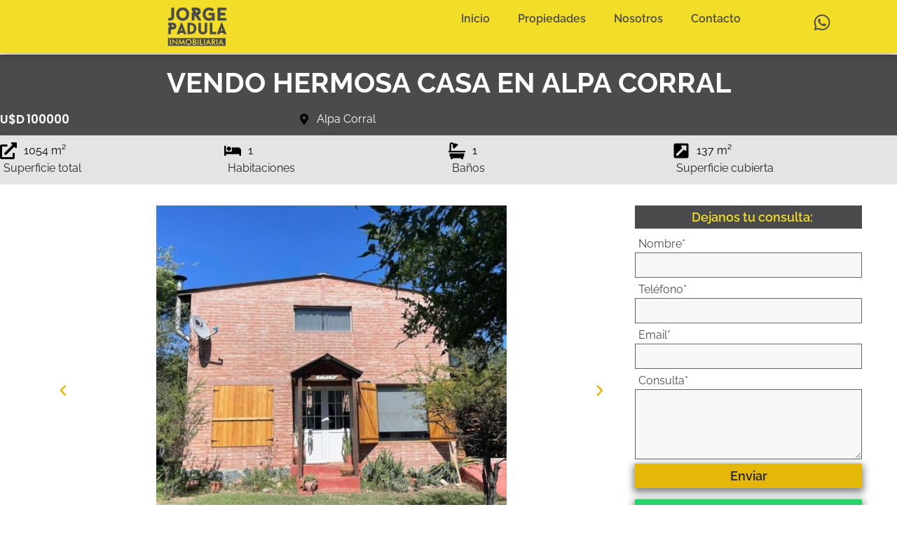

--- FILE ---
content_type: text/html; charset=UTF-8
request_url: https://jorgepadula.com.ar/inmueble/vendo-hermosa-casa-en-alpa-corral/
body_size: 25910
content:
<!doctype html><html lang="es"><head><script data-no-optimize="1">var litespeed_docref=sessionStorage.getItem("litespeed_docref");litespeed_docref&&(Object.defineProperty(document,"referrer",{get:function(){return litespeed_docref}}),sessionStorage.removeItem("litespeed_docref"));</script> <meta charset="UTF-8"><meta name="viewport" content="width=device-width, initial-scale=1"><link rel="profile" href="https://gmpg.org/xfn/11"><title>VENDO HERMOSA CASA EN ALPA CORRAL &#8211; Jorge Padula Inmobiliaria</title><meta name='robots' content='max-image-preview:large' /><style>img:is([sizes="auto" i], [sizes^="auto," i]) { contain-intrinsic-size: 3000px 1500px }</style><link rel="alternate" type="application/rss+xml" title="Jorge Padula Inmobiliaria &raquo; Feed" href="https://jorgepadula.com.ar/feed/" /><link rel="alternate" type="application/rss+xml" title="Jorge Padula Inmobiliaria &raquo; Feed de los comentarios" href="https://jorgepadula.com.ar/comments/feed/" /><link data-optimized="2" rel="stylesheet" href="https://jorgepadula.com.ar/wp-content/litespeed/css/9ba7c05bcb983b259850faf0d2f40964.css?ver=37604" /><style id='global-styles-inline-css'>:root{--wp--preset--aspect-ratio--square: 1;--wp--preset--aspect-ratio--4-3: 4/3;--wp--preset--aspect-ratio--3-4: 3/4;--wp--preset--aspect-ratio--3-2: 3/2;--wp--preset--aspect-ratio--2-3: 2/3;--wp--preset--aspect-ratio--16-9: 16/9;--wp--preset--aspect-ratio--9-16: 9/16;--wp--preset--color--black: #000000;--wp--preset--color--cyan-bluish-gray: #abb8c3;--wp--preset--color--white: #ffffff;--wp--preset--color--pale-pink: #f78da7;--wp--preset--color--vivid-red: #cf2e2e;--wp--preset--color--luminous-vivid-orange: #ff6900;--wp--preset--color--luminous-vivid-amber: #fcb900;--wp--preset--color--light-green-cyan: #7bdcb5;--wp--preset--color--vivid-green-cyan: #00d084;--wp--preset--color--pale-cyan-blue: #8ed1fc;--wp--preset--color--vivid-cyan-blue: #0693e3;--wp--preset--color--vivid-purple: #9b51e0;--wp--preset--gradient--vivid-cyan-blue-to-vivid-purple: linear-gradient(135deg,rgba(6,147,227,1) 0%,rgb(155,81,224) 100%);--wp--preset--gradient--light-green-cyan-to-vivid-green-cyan: linear-gradient(135deg,rgb(122,220,180) 0%,rgb(0,208,130) 100%);--wp--preset--gradient--luminous-vivid-amber-to-luminous-vivid-orange: linear-gradient(135deg,rgba(252,185,0,1) 0%,rgba(255,105,0,1) 100%);--wp--preset--gradient--luminous-vivid-orange-to-vivid-red: linear-gradient(135deg,rgba(255,105,0,1) 0%,rgb(207,46,46) 100%);--wp--preset--gradient--very-light-gray-to-cyan-bluish-gray: linear-gradient(135deg,rgb(238,238,238) 0%,rgb(169,184,195) 100%);--wp--preset--gradient--cool-to-warm-spectrum: linear-gradient(135deg,rgb(74,234,220) 0%,rgb(151,120,209) 20%,rgb(207,42,186) 40%,rgb(238,44,130) 60%,rgb(251,105,98) 80%,rgb(254,248,76) 100%);--wp--preset--gradient--blush-light-purple: linear-gradient(135deg,rgb(255,206,236) 0%,rgb(152,150,240) 100%);--wp--preset--gradient--blush-bordeaux: linear-gradient(135deg,rgb(254,205,165) 0%,rgb(254,45,45) 50%,rgb(107,0,62) 100%);--wp--preset--gradient--luminous-dusk: linear-gradient(135deg,rgb(255,203,112) 0%,rgb(199,81,192) 50%,rgb(65,88,208) 100%);--wp--preset--gradient--pale-ocean: linear-gradient(135deg,rgb(255,245,203) 0%,rgb(182,227,212) 50%,rgb(51,167,181) 100%);--wp--preset--gradient--electric-grass: linear-gradient(135deg,rgb(202,248,128) 0%,rgb(113,206,126) 100%);--wp--preset--gradient--midnight: linear-gradient(135deg,rgb(2,3,129) 0%,rgb(40,116,252) 100%);--wp--preset--font-size--small: 13px;--wp--preset--font-size--medium: 20px;--wp--preset--font-size--large: 36px;--wp--preset--font-size--x-large: 42px;--wp--preset--spacing--20: 0.44rem;--wp--preset--spacing--30: 0.67rem;--wp--preset--spacing--40: 1rem;--wp--preset--spacing--50: 1.5rem;--wp--preset--spacing--60: 2.25rem;--wp--preset--spacing--70: 3.38rem;--wp--preset--spacing--80: 5.06rem;--wp--preset--shadow--natural: 6px 6px 9px rgba(0, 0, 0, 0.2);--wp--preset--shadow--deep: 12px 12px 50px rgba(0, 0, 0, 0.4);--wp--preset--shadow--sharp: 6px 6px 0px rgba(0, 0, 0, 0.2);--wp--preset--shadow--outlined: 6px 6px 0px -3px rgba(255, 255, 255, 1), 6px 6px rgba(0, 0, 0, 1);--wp--preset--shadow--crisp: 6px 6px 0px rgba(0, 0, 0, 1);}:root { --wp--style--global--content-size: 800px;--wp--style--global--wide-size: 1200px; }:where(body) { margin: 0; }.wp-site-blocks > .alignleft { float: left; margin-right: 2em; }.wp-site-blocks > .alignright { float: right; margin-left: 2em; }.wp-site-blocks > .aligncenter { justify-content: center; margin-left: auto; margin-right: auto; }:where(.wp-site-blocks) > * { margin-block-start: 24px; margin-block-end: 0; }:where(.wp-site-blocks) > :first-child { margin-block-start: 0; }:where(.wp-site-blocks) > :last-child { margin-block-end: 0; }:root { --wp--style--block-gap: 24px; }:root :where(.is-layout-flow) > :first-child{margin-block-start: 0;}:root :where(.is-layout-flow) > :last-child{margin-block-end: 0;}:root :where(.is-layout-flow) > *{margin-block-start: 24px;margin-block-end: 0;}:root :where(.is-layout-constrained) > :first-child{margin-block-start: 0;}:root :where(.is-layout-constrained) > :last-child{margin-block-end: 0;}:root :where(.is-layout-constrained) > *{margin-block-start: 24px;margin-block-end: 0;}:root :where(.is-layout-flex){gap: 24px;}:root :where(.is-layout-grid){gap: 24px;}.is-layout-flow > .alignleft{float: left;margin-inline-start: 0;margin-inline-end: 2em;}.is-layout-flow > .alignright{float: right;margin-inline-start: 2em;margin-inline-end: 0;}.is-layout-flow > .aligncenter{margin-left: auto !important;margin-right: auto !important;}.is-layout-constrained > .alignleft{float: left;margin-inline-start: 0;margin-inline-end: 2em;}.is-layout-constrained > .alignright{float: right;margin-inline-start: 2em;margin-inline-end: 0;}.is-layout-constrained > .aligncenter{margin-left: auto !important;margin-right: auto !important;}.is-layout-constrained > :where(:not(.alignleft):not(.alignright):not(.alignfull)){max-width: var(--wp--style--global--content-size);margin-left: auto !important;margin-right: auto !important;}.is-layout-constrained > .alignwide{max-width: var(--wp--style--global--wide-size);}body .is-layout-flex{display: flex;}.is-layout-flex{flex-wrap: wrap;align-items: center;}.is-layout-flex > :is(*, div){margin: 0;}body .is-layout-grid{display: grid;}.is-layout-grid > :is(*, div){margin: 0;}body{padding-top: 0px;padding-right: 0px;padding-bottom: 0px;padding-left: 0px;}a:where(:not(.wp-element-button)){text-decoration: underline;}:root :where(.wp-element-button, .wp-block-button__link){background-color: #32373c;border-width: 0;color: #fff;font-family: inherit;font-size: inherit;line-height: inherit;padding: calc(0.667em + 2px) calc(1.333em + 2px);text-decoration: none;}.has-black-color{color: var(--wp--preset--color--black) !important;}.has-cyan-bluish-gray-color{color: var(--wp--preset--color--cyan-bluish-gray) !important;}.has-white-color{color: var(--wp--preset--color--white) !important;}.has-pale-pink-color{color: var(--wp--preset--color--pale-pink) !important;}.has-vivid-red-color{color: var(--wp--preset--color--vivid-red) !important;}.has-luminous-vivid-orange-color{color: var(--wp--preset--color--luminous-vivid-orange) !important;}.has-luminous-vivid-amber-color{color: var(--wp--preset--color--luminous-vivid-amber) !important;}.has-light-green-cyan-color{color: var(--wp--preset--color--light-green-cyan) !important;}.has-vivid-green-cyan-color{color: var(--wp--preset--color--vivid-green-cyan) !important;}.has-pale-cyan-blue-color{color: var(--wp--preset--color--pale-cyan-blue) !important;}.has-vivid-cyan-blue-color{color: var(--wp--preset--color--vivid-cyan-blue) !important;}.has-vivid-purple-color{color: var(--wp--preset--color--vivid-purple) !important;}.has-black-background-color{background-color: var(--wp--preset--color--black) !important;}.has-cyan-bluish-gray-background-color{background-color: var(--wp--preset--color--cyan-bluish-gray) !important;}.has-white-background-color{background-color: var(--wp--preset--color--white) !important;}.has-pale-pink-background-color{background-color: var(--wp--preset--color--pale-pink) !important;}.has-vivid-red-background-color{background-color: var(--wp--preset--color--vivid-red) !important;}.has-luminous-vivid-orange-background-color{background-color: var(--wp--preset--color--luminous-vivid-orange) !important;}.has-luminous-vivid-amber-background-color{background-color: var(--wp--preset--color--luminous-vivid-amber) !important;}.has-light-green-cyan-background-color{background-color: var(--wp--preset--color--light-green-cyan) !important;}.has-vivid-green-cyan-background-color{background-color: var(--wp--preset--color--vivid-green-cyan) !important;}.has-pale-cyan-blue-background-color{background-color: var(--wp--preset--color--pale-cyan-blue) !important;}.has-vivid-cyan-blue-background-color{background-color: var(--wp--preset--color--vivid-cyan-blue) !important;}.has-vivid-purple-background-color{background-color: var(--wp--preset--color--vivid-purple) !important;}.has-black-border-color{border-color: var(--wp--preset--color--black) !important;}.has-cyan-bluish-gray-border-color{border-color: var(--wp--preset--color--cyan-bluish-gray) !important;}.has-white-border-color{border-color: var(--wp--preset--color--white) !important;}.has-pale-pink-border-color{border-color: var(--wp--preset--color--pale-pink) !important;}.has-vivid-red-border-color{border-color: var(--wp--preset--color--vivid-red) !important;}.has-luminous-vivid-orange-border-color{border-color: var(--wp--preset--color--luminous-vivid-orange) !important;}.has-luminous-vivid-amber-border-color{border-color: var(--wp--preset--color--luminous-vivid-amber) !important;}.has-light-green-cyan-border-color{border-color: var(--wp--preset--color--light-green-cyan) !important;}.has-vivid-green-cyan-border-color{border-color: var(--wp--preset--color--vivid-green-cyan) !important;}.has-pale-cyan-blue-border-color{border-color: var(--wp--preset--color--pale-cyan-blue) !important;}.has-vivid-cyan-blue-border-color{border-color: var(--wp--preset--color--vivid-cyan-blue) !important;}.has-vivid-purple-border-color{border-color: var(--wp--preset--color--vivid-purple) !important;}.has-vivid-cyan-blue-to-vivid-purple-gradient-background{background: var(--wp--preset--gradient--vivid-cyan-blue-to-vivid-purple) !important;}.has-light-green-cyan-to-vivid-green-cyan-gradient-background{background: var(--wp--preset--gradient--light-green-cyan-to-vivid-green-cyan) !important;}.has-luminous-vivid-amber-to-luminous-vivid-orange-gradient-background{background: var(--wp--preset--gradient--luminous-vivid-amber-to-luminous-vivid-orange) !important;}.has-luminous-vivid-orange-to-vivid-red-gradient-background{background: var(--wp--preset--gradient--luminous-vivid-orange-to-vivid-red) !important;}.has-very-light-gray-to-cyan-bluish-gray-gradient-background{background: var(--wp--preset--gradient--very-light-gray-to-cyan-bluish-gray) !important;}.has-cool-to-warm-spectrum-gradient-background{background: var(--wp--preset--gradient--cool-to-warm-spectrum) !important;}.has-blush-light-purple-gradient-background{background: var(--wp--preset--gradient--blush-light-purple) !important;}.has-blush-bordeaux-gradient-background{background: var(--wp--preset--gradient--blush-bordeaux) !important;}.has-luminous-dusk-gradient-background{background: var(--wp--preset--gradient--luminous-dusk) !important;}.has-pale-ocean-gradient-background{background: var(--wp--preset--gradient--pale-ocean) !important;}.has-electric-grass-gradient-background{background: var(--wp--preset--gradient--electric-grass) !important;}.has-midnight-gradient-background{background: var(--wp--preset--gradient--midnight) !important;}.has-small-font-size{font-size: var(--wp--preset--font-size--small) !important;}.has-medium-font-size{font-size: var(--wp--preset--font-size--medium) !important;}.has-large-font-size{font-size: var(--wp--preset--font-size--large) !important;}.has-x-large-font-size{font-size: var(--wp--preset--font-size--x-large) !important;}
:root :where(.wp-block-pullquote){font-size: 1.5em;line-height: 1.6;}</style> <script type="litespeed/javascript" data-src="https://jorgepadula.com.ar/wp-includes/js/jquery/jquery.min.js" id="jquery-core-js"></script> <link rel="https://api.w.org/" href="https://jorgepadula.com.ar/wp-json/" /><link rel="alternate" title="JSON" type="application/json" href="https://jorgepadula.com.ar/wp-json/wp/v2/inmueble/1892" /><link rel="EditURI" type="application/rsd+xml" title="RSD" href="https://jorgepadula.com.ar/xmlrpc.php?rsd" /><meta name="generator" content="WordPress 6.7.4" /><link rel="canonical" href="https://jorgepadula.com.ar/inmueble/vendo-hermosa-casa-en-alpa-corral/" /><link rel='shortlink' href='https://jorgepadula.com.ar/?p=1892' /><link rel="alternate" title="oEmbed (JSON)" type="application/json+oembed" href="https://jorgepadula.com.ar/wp-json/oembed/1.0/embed?url=https%3A%2F%2Fjorgepadula.com.ar%2Finmueble%2Fvendo-hermosa-casa-en-alpa-corral%2F" /><link rel="alternate" title="oEmbed (XML)" type="text/xml+oembed" href="https://jorgepadula.com.ar/wp-json/oembed/1.0/embed?url=https%3A%2F%2Fjorgepadula.com.ar%2Finmueble%2Fvendo-hermosa-casa-en-alpa-corral%2F&#038;format=xml" /><meta name="generator" content="Elementor 3.28.3; features: e_font_icon_svg, additional_custom_breakpoints, e_local_google_fonts; settings: css_print_method-external, google_font-enabled, font_display-swap"><style>.e-con.e-parent:nth-of-type(n+4):not(.e-lazyloaded):not(.e-no-lazyload),
				.e-con.e-parent:nth-of-type(n+4):not(.e-lazyloaded):not(.e-no-lazyload) * {
					background-image: none !important;
				}
				@media screen and (max-height: 1024px) {
					.e-con.e-parent:nth-of-type(n+3):not(.e-lazyloaded):not(.e-no-lazyload),
					.e-con.e-parent:nth-of-type(n+3):not(.e-lazyloaded):not(.e-no-lazyload) * {
						background-image: none !important;
					}
				}
				@media screen and (max-height: 640px) {
					.e-con.e-parent:nth-of-type(n+2):not(.e-lazyloaded):not(.e-no-lazyload),
					.e-con.e-parent:nth-of-type(n+2):not(.e-lazyloaded):not(.e-no-lazyload) * {
						background-image: none !important;
					}
				}</style><link rel="icon" href="https://jorgepadula.com.ar/wp-content/uploads/2024/02/Diseno-sin-titulo-300x300.png" sizes="32x32" /><link rel="icon" href="https://jorgepadula.com.ar/wp-content/uploads/2024/02/Diseno-sin-titulo-300x300.png" sizes="192x192" /><link rel="apple-touch-icon" href="https://jorgepadula.com.ar/wp-content/uploads/2024/02/Diseno-sin-titulo-300x300.png" /><meta name="msapplication-TileImage" content="https://jorgepadula.com.ar/wp-content/uploads/2024/02/Diseno-sin-titulo-300x300.png" /></head><body data-rsssl=1 class="inmueble-template-default single single-inmueble postid-1892 wp-embed-responsive elementor-default elementor-kit-76 elementor-page-151"><a class="skip-link screen-reader-text" href="#content">Ir al contenido</a><div data-elementor-type="header" data-elementor-id="170" class="elementor elementor-170 elementor-location-header" data-elementor-post-type="elementor_library"><div class="elementor-element elementor-element-91da577 e-con-full e-flex e-con e-parent" data-id="91da577" data-element_type="container" data-settings="{&quot;background_background&quot;:&quot;classic&quot;,&quot;position&quot;:&quot;fixed&quot;}"><div class="elementor-element elementor-element-9465a79 e-con-full e-flex e-con e-child" data-id="9465a79" data-element_type="container"><div class="elementor-element elementor-element-65cd697 elementor-widget elementor-widget-image" data-id="65cd697" data-element_type="widget" data-widget_type="image.default"><div class="elementor-widget-container">
<img data-lazyloaded="1" src="[data-uri]" fetchpriority="high" width="498" height="328" data-src="https://jorgepadula.com.ar/wp-content/uploads/2024/03/LOGOsin.jpg" class="attachment-medium size-medium wp-image-1335" alt="Jorge Padula Propiedades" /></div></div></div><div class="elementor-element elementor-element-b070d51 e-con-full e-flex e-con e-child" data-id="b070d51" data-element_type="container"><div class="elementor-element elementor-element-c7fc7e3 elementor-nav-menu__align-center elementor-hidden-tablet elementor-hidden-mobile elementor-nav-menu--dropdown-tablet elementor-nav-menu__text-align-aside elementor-widget elementor-widget-nav-menu" data-id="c7fc7e3" data-element_type="widget" data-settings="{&quot;layout&quot;:&quot;horizontal&quot;,&quot;submenu_icon&quot;:{&quot;value&quot;:&quot;&lt;svg class=\&quot;e-font-icon-svg e-fas-caret-down\&quot; viewBox=\&quot;0 0 320 512\&quot; xmlns=\&quot;http:\/\/www.w3.org\/2000\/svg\&quot;&gt;&lt;path d=\&quot;M31.3 192h257.3c17.8 0 26.7 21.5 14.1 34.1L174.1 354.8c-7.8 7.8-20.5 7.8-28.3 0L17.2 226.1C4.6 213.5 13.5 192 31.3 192z\&quot;&gt;&lt;\/path&gt;&lt;\/svg&gt;&quot;,&quot;library&quot;:&quot;fa-solid&quot;}}" data-widget_type="nav-menu.default"><div class="elementor-widget-container"><nav aria-label="Menu" class="elementor-nav-menu--main elementor-nav-menu__container elementor-nav-menu--layout-horizontal e--pointer-background e--animation-fade"><ul id="menu-1-c7fc7e3" class="elementor-nav-menu"><li class="menu-item menu-item-type-post_type menu-item-object-page menu-item-home menu-item-269"><a href="https://jorgepadula.com.ar/" class="elementor-item">Inicio</a></li><li class="menu-item menu-item-type-post_type menu-item-object-page menu-item-271"><a href="https://jorgepadula.com.ar/propiedades/" class="elementor-item">Propiedades</a></li><li class="menu-item menu-item-type-post_type menu-item-object-page menu-item-272"><a href="https://jorgepadula.com.ar/nosotros/" class="elementor-item">Nosotros</a></li><li class="menu-item menu-item-type-post_type menu-item-object-page menu-item-270"><a href="https://jorgepadula.com.ar/contacto/" class="elementor-item">Contacto</a></li></ul></nav><nav class="elementor-nav-menu--dropdown elementor-nav-menu__container" aria-hidden="true"><ul id="menu-2-c7fc7e3" class="elementor-nav-menu"><li class="menu-item menu-item-type-post_type menu-item-object-page menu-item-home menu-item-269"><a href="https://jorgepadula.com.ar/" class="elementor-item" tabindex="-1">Inicio</a></li><li class="menu-item menu-item-type-post_type menu-item-object-page menu-item-271"><a href="https://jorgepadula.com.ar/propiedades/" class="elementor-item" tabindex="-1">Propiedades</a></li><li class="menu-item menu-item-type-post_type menu-item-object-page menu-item-272"><a href="https://jorgepadula.com.ar/nosotros/" class="elementor-item" tabindex="-1">Nosotros</a></li><li class="menu-item menu-item-type-post_type menu-item-object-page menu-item-270"><a href="https://jorgepadula.com.ar/contacto/" class="elementor-item" tabindex="-1">Contacto</a></li></ul></nav></div></div></div><div class="elementor-element elementor-element-3e7f659 e-con-full elementor-hidden-desktop e-flex e-con e-child" data-id="3e7f659" data-element_type="container"><div class="elementor-element elementor-element-f88bdfe elementor-align-left elementor-widget elementor-widget-button" data-id="f88bdfe" data-element_type="widget" data-widget_type="button.default"><div class="elementor-widget-container"><div class="elementor-button-wrapper">
<a class="elementor-button elementor-button-link elementor-size-sm" href="#elementor-action%3Aaction%3Dpopup%3Aopen%26settings%3DeyJpZCI6IjExMjMiLCJ0b2dnbGUiOmZhbHNlfQ%3D%3D" target="_blank">
<span class="elementor-button-content-wrapper">
<span class="elementor-button-icon">
<svg aria-hidden="true" class="e-font-icon-svg e-fas-bars" viewBox="0 0 448 512" xmlns="http://www.w3.org/2000/svg"><path d="M16 132h416c8.837 0 16-7.163 16-16V76c0-8.837-7.163-16-16-16H16C7.163 60 0 67.163 0 76v40c0 8.837 7.163 16 16 16zm0 160h416c8.837 0 16-7.163 16-16v-40c0-8.837-7.163-16-16-16H16c-8.837 0-16 7.163-16 16v40c0 8.837 7.163 16 16 16zm0 160h416c8.837 0 16-7.163 16-16v-40c0-8.837-7.163-16-16-16H16c-8.837 0-16 7.163-16 16v40c0 8.837 7.163 16 16 16z"></path></svg>			</span>
</span>
</a></div></div></div></div><div class="elementor-element elementor-element-568333d e-con-full e-flex e-con e-child" data-id="568333d" data-element_type="container"><div class="elementor-element elementor-element-d53eee5 elementor-align-left elementor-widget elementor-widget-button" data-id="d53eee5" data-element_type="widget" data-widget_type="button.default"><div class="elementor-widget-container"><div class="elementor-button-wrapper">
<a class="elementor-button elementor-button-link elementor-size-sm" href="https://api.whatsapp.com/send?phone=5493585065619" target="_blank">
<span class="elementor-button-content-wrapper">
<span class="elementor-button-icon">
<svg aria-hidden="true" class="e-font-icon-svg e-fab-whatsapp" viewBox="0 0 448 512" xmlns="http://www.w3.org/2000/svg"><path d="M380.9 97.1C339 55.1 283.2 32 223.9 32c-122.4 0-222 99.6-222 222 0 39.1 10.2 77.3 29.6 111L0 480l117.7-30.9c32.4 17.7 68.9 27 106.1 27h.1c122.3 0 224.1-99.6 224.1-222 0-59.3-25.2-115-67.1-157zm-157 341.6c-33.2 0-65.7-8.9-94-25.7l-6.7-4-69.8 18.3L72 359.2l-4.4-7c-18.5-29.4-28.2-63.3-28.2-98.2 0-101.7 82.8-184.5 184.6-184.5 49.3 0 95.6 19.2 130.4 54.1 34.8 34.9 56.2 81.2 56.1 130.5 0 101.8-84.9 184.6-186.6 184.6zm101.2-138.2c-5.5-2.8-32.8-16.2-37.9-18-5.1-1.9-8.8-2.8-12.5 2.8-3.7 5.6-14.3 18-17.6 21.8-3.2 3.7-6.5 4.2-12 1.4-32.6-16.3-54-29.1-75.5-66-5.7-9.8 5.7-9.1 16.3-30.3 1.8-3.7.9-6.9-.5-9.7-1.4-2.8-12.5-30.1-17.1-41.2-4.5-10.8-9.1-9.3-12.5-9.5-3.2-.2-6.9-.2-10.6-.2-3.7 0-9.7 1.4-14.8 6.9-5.1 5.6-19.4 19-19.4 46.3 0 27.3 19.9 53.7 22.6 57.4 2.8 3.7 39.1 59.7 94.8 83.8 35.2 15.2 49 16.5 66.6 13.9 10.7-1.6 32.8-13.4 37.4-26.4 4.6-13 4.6-24.1 3.2-26.4-1.3-2.5-5-3.9-10.5-6.6z"></path></svg>			</span>
</span>
</a></div></div></div></div></div></div><div data-elementor-type="single-post" data-elementor-id="151" class="elementor elementor-151 elementor-location-single post-1892 inmueble type-inmueble status-publish has-post-thumbnail hentry ubicaciones-alpa-corral tipo-inmueble-casa" data-elementor-post-type="elementor_library"><div class="elementor-element elementor-element-530bdab e-con-full e-flex e-con e-parent" data-id="530bdab" data-element_type="container" data-settings="{&quot;background_background&quot;:&quot;classic&quot;}"><div class="elementor-element elementor-element-e2f88b1 elementor-widget elementor-widget-theme-post-title elementor-page-title elementor-widget-heading" data-id="e2f88b1" data-element_type="widget" data-widget_type="theme-post-title.default"><div class="elementor-widget-container"><h2 class="elementor-heading-title elementor-size-default">VENDO HERMOSA CASA EN ALPA CORRAL</h2></div></div></div><div class="elementor-element elementor-element-2052891 e-con-full e-flex e-con e-parent" data-id="2052891" data-element_type="container" data-settings="{&quot;background_background&quot;:&quot;classic&quot;}"><div class="elementor-element elementor-element-a657eda e-con-full e-flex e-con e-child" data-id="a657eda" data-element_type="container"><div class="elementor-element elementor-element-0d67428 elementor-widget elementor-widget-jet-listing-dynamic-field" data-id="0d67428" data-element_type="widget" data-widget_type="jet-listing-dynamic-field.default"><div class="elementor-widget-container"><div class="jet-listing jet-listing-dynamic-field display-inline"><div class="jet-listing-dynamic-field__inline-wrap"><div class="jet-listing-dynamic-field__content">U$D</div></div></div></div></div><div class="elementor-element elementor-element-3921e50 elementor-widget elementor-widget-jet-listing-dynamic-field" data-id="3921e50" data-element_type="widget" data-widget_type="jet-listing-dynamic-field.default"><div class="elementor-widget-container"><div class="jet-listing jet-listing-dynamic-field display-inline"><div class="jet-listing-dynamic-field__inline-wrap"><div class="jet-listing-dynamic-field__content">100000</div></div></div></div></div></div><div class="elementor-element elementor-element-974186c e-con-full e-flex e-con e-child" data-id="974186c" data-element_type="container"><div class="elementor-element elementor-element-9432e65 elementor-widget elementor-widget-jet-listing-dynamic-field" data-id="9432e65" data-element_type="widget" data-widget_type="jet-listing-dynamic-field.default"><div class="elementor-widget-container"><div class="jet-listing jet-listing-dynamic-field display-inline"><div class="jet-listing-dynamic-field__inline-wrap"><div class="jet-listing-dynamic-field__icon is-svg-icon"><svg class="e-font-icon-svg e-fas-map-marker-alt" aria-hidden="true" viewBox="0 0 384 512" xmlns="http://www.w3.org/2000/svg"><path d="M172.268 501.67C26.97 291.031 0 269.413 0 192 0 85.961 85.961 0 192 0s192 85.961 192 192c0 77.413-26.97 99.031-172.268 309.67-9.535 13.774-29.93 13.773-39.464 0zM192 272c44.183 0 80-35.817 80-80s-35.817-80-80-80-80 35.817-80 80 35.817 80 80 80z"></path></svg></div><div class="jet-listing-dynamic-field__content">Alpa Corral</div></div></div></div></div></div></div><div class="elementor-element elementor-element-a3cde12 e-con-full e-flex e-con e-parent" data-id="a3cde12" data-element_type="container" data-settings="{&quot;background_background&quot;:&quot;classic&quot;}"><div class="elementor-element elementor-element-87cbc5c e-con-full e-flex e-con e-child" data-id="87cbc5c" data-element_type="container"><div class="elementor-element elementor-element-95c7f47 elementor-widget elementor-widget-jet-listing-dynamic-field" data-id="95c7f47" data-element_type="widget" data-widget_type="jet-listing-dynamic-field.default"><div class="elementor-widget-container"><div class="jet-listing jet-listing-dynamic-field display-inline"><div class="jet-listing-dynamic-field__inline-wrap"><div class="jet-listing-dynamic-field__icon is-svg-icon"><svg class="e-font-icon-svg e-fas-external-link-alt" aria-hidden="true" viewBox="0 0 512 512" xmlns="http://www.w3.org/2000/svg"><path d="M432,320H400a16,16,0,0,0-16,16V448H64V128H208a16,16,0,0,0,16-16V80a16,16,0,0,0-16-16H48A48,48,0,0,0,0,112V464a48,48,0,0,0,48,48H400a48,48,0,0,0,48-48V336A16,16,0,0,0,432,320ZM488,0h-128c-21.37,0-32.05,25.91-17,41l35.73,35.73L135,320.37a24,24,0,0,0,0,34L157.67,377a24,24,0,0,0,34,0L435.28,133.32,471,169c15,15,41,4.5,41-17V24A24,24,0,0,0,488,0Z"></path></svg></div><div class="jet-listing-dynamic-field__content">1054 m²</div></div></div></div></div><div class="elementor-element elementor-element-72ed3e3 elementor-widget elementor-widget-heading" data-id="72ed3e3" data-element_type="widget" data-widget_type="heading.default"><div class="elementor-widget-container"><h6 class="elementor-heading-title elementor-size-default">Superficie total</h6></div></div></div><div class="elementor-element elementor-element-35f4269 e-con-full e-flex e-con e-child" data-id="35f4269" data-element_type="container"><div class="elementor-element elementor-element-e0bfabd elementor-widget elementor-widget-jet-listing-dynamic-field" data-id="e0bfabd" data-element_type="widget" data-widget_type="jet-listing-dynamic-field.default"><div class="elementor-widget-container"><div class="jet-listing jet-listing-dynamic-field display-inline"><div class="jet-listing-dynamic-field__inline-wrap"><div class="jet-listing-dynamic-field__icon is-svg-icon"><svg class="e-font-icon-svg e-fas-bed" aria-hidden="true" viewBox="0 0 640 512" xmlns="http://www.w3.org/2000/svg"><path d="M176 256c44.11 0 80-35.89 80-80s-35.89-80-80-80-80 35.89-80 80 35.89 80 80 80zm352-128H304c-8.84 0-16 7.16-16 16v144H64V80c0-8.84-7.16-16-16-16H16C7.16 64 0 71.16 0 80v352c0 8.84 7.16 16 16 16h32c8.84 0 16-7.16 16-16v-48h512v48c0 8.84 7.16 16 16 16h32c8.84 0 16-7.16 16-16V240c0-61.86-50.14-112-112-112z"></path></svg></div><div class="jet-listing-dynamic-field__content">1</div></div></div></div></div><div class="elementor-element elementor-element-bd5096d elementor-widget elementor-widget-heading" data-id="bd5096d" data-element_type="widget" data-widget_type="heading.default"><div class="elementor-widget-container"><h6 class="elementor-heading-title elementor-size-default">Habitaciones</h6></div></div></div><div class="elementor-element elementor-element-f359118 e-con-full e-flex e-con e-child" data-id="f359118" data-element_type="container"><div class="elementor-element elementor-element-99cb8d4 elementor-widget elementor-widget-jet-listing-dynamic-field" data-id="99cb8d4" data-element_type="widget" data-widget_type="jet-listing-dynamic-field.default"><div class="elementor-widget-container"><div class="jet-listing jet-listing-dynamic-field display-inline"><div class="jet-listing-dynamic-field__inline-wrap"><div class="jet-listing-dynamic-field__icon is-svg-icon"><svg class="e-font-icon-svg e-fas-bath" aria-hidden="true" viewBox="0 0 512 512" xmlns="http://www.w3.org/2000/svg"><path d="M32,384a95.4,95.4,0,0,0,32,71.09V496a16,16,0,0,0,16,16h32a16,16,0,0,0,16-16V480H384v16a16,16,0,0,0,16,16h32a16,16,0,0,0,16-16V455.09A95.4,95.4,0,0,0,480,384V336H32ZM496,256H80V69.25a21.26,21.26,0,0,1,36.28-15l19.27,19.26c-13.13,29.88-7.61,59.11,8.62,79.73l-.17.17A16,16,0,0,0,144,176l11.31,11.31a16,16,0,0,0,22.63,0L283.31,81.94a16,16,0,0,0,0-22.63L272,48a16,16,0,0,0-22.62,0l-.17.17c-20.62-16.23-49.83-21.75-79.73-8.62L150.22,20.28A69.25,69.25,0,0,0,32,69.25V256H16A16,16,0,0,0,0,272v16a16,16,0,0,0,16,16H496a16,16,0,0,0,16-16V272A16,16,0,0,0,496,256Z"></path></svg></div><div class="jet-listing-dynamic-field__content">1</div></div></div></div></div><div class="elementor-element elementor-element-981eacd elementor-widget elementor-widget-heading" data-id="981eacd" data-element_type="widget" data-widget_type="heading.default"><div class="elementor-widget-container"><h6 class="elementor-heading-title elementor-size-default">Baños</h6></div></div></div><div class="elementor-element elementor-element-f467062 e-con-full e-flex e-con e-child" data-id="f467062" data-element_type="container"><div class="elementor-element elementor-element-b15f907 elementor-widget elementor-widget-jet-listing-dynamic-field" data-id="b15f907" data-element_type="widget" data-widget_type="jet-listing-dynamic-field.default"><div class="elementor-widget-container"><div class="jet-listing jet-listing-dynamic-field display-inline"><div class="jet-listing-dynamic-field__inline-wrap"><div class="jet-listing-dynamic-field__icon is-svg-icon"><svg class="e-font-icon-svg e-fas-external-link-square-alt" aria-hidden="true" viewBox="0 0 448 512" xmlns="http://www.w3.org/2000/svg"><path d="M448 80v352c0 26.51-21.49 48-48 48H48c-26.51 0-48-21.49-48-48V80c0-26.51 21.49-48 48-48h352c26.51 0 48 21.49 48 48zm-88 16H248.029c-21.313 0-32.08 25.861-16.971 40.971l31.984 31.987L67.515 364.485c-4.686 4.686-4.686 12.284 0 16.971l31.029 31.029c4.687 4.686 12.285 4.686 16.971 0l195.526-195.526 31.988 31.991C358.058 263.977 384 253.425 384 231.979V120c0-13.255-10.745-24-24-24z"></path></svg></div><div class="jet-listing-dynamic-field__content">137 m²</div></div></div></div></div><div class="elementor-element elementor-element-3db974f elementor-widget elementor-widget-heading" data-id="3db974f" data-element_type="widget" data-widget_type="heading.default"><div class="elementor-widget-container"><h6 class="elementor-heading-title elementor-size-default">Superficie cubierta</h6></div></div></div></div><div class="elementor-element elementor-element-7b58893 e-con-full e-flex e-con e-parent" data-id="7b58893" data-element_type="container"><div class="elementor-element elementor-element-7ef99d2 e-con-full e-flex e-con e-child" data-id="7ef99d2" data-element_type="container"><div class="elementor-element elementor-element-50c4b7d elementor-arrows-position-inside elementor-widget elementor-widget-image-carousel" data-id="50c4b7d" data-element_type="widget" data-settings="{&quot;slides_to_show&quot;:&quot;1&quot;,&quot;navigation&quot;:&quot;arrows&quot;,&quot;infinite&quot;:&quot;yes&quot;,&quot;effect&quot;:&quot;slide&quot;,&quot;speed&quot;:500}" data-widget_type="image-carousel.default"><div class="elementor-widget-container"><div class="elementor-image-carousel-wrapper swiper" role="region" aria-roledescription="carousel" aria-label="Carrusel de imágenes" dir="ltr"><div class="elementor-image-carousel swiper-wrapper" aria-live="polite"><div class="swiper-slide" role="group" aria-roledescription="slide" aria-label="1 de 18"><figure class="swiper-slide-inner"><img data-lazyloaded="1" src="[data-uri]" width="500" height="500" class="swiper-slide-image" data-src="https://jorgepadula.com.ar/wp-content/uploads/elementor/thumbs/IMG_1537-qrqr5tn1k2a0ukx4xpgb84cyqdj03cu5wtq85zlfgo.jpeg" alt="IMG_1537" /></figure></div><div class="swiper-slide" role="group" aria-roledescription="slide" aria-label="2 de 18"><figure class="swiper-slide-inner"><img data-lazyloaded="1" src="[data-uri]" width="500" height="500" class="swiper-slide-image" data-src="https://jorgepadula.com.ar/wp-content/uploads/elementor/thumbs/IMG_1538-qrqr5vipxqclhsuemq9kd3vvx59qir1ml3174jin48.jpeg" alt="IMG_1538" /></figure></div><div class="swiper-slide" role="group" aria-roledescription="slide" aria-label="3 de 18"><figure class="swiper-slide-inner"><img data-lazyloaded="1" src="[data-uri]" width="500" height="500" class="swiper-slide-image" data-src="https://jorgepadula.com.ar/wp-content/uploads/elementor/thumbs/IMG_1539-qrqr5vipxqclhsuemq9kd3vvx59qir1ml3174jin48.jpeg" alt="IMG_1539" /></figure></div><div class="swiper-slide" role="group" aria-roledescription="slide" aria-label="4 de 18"><figure class="swiper-slide-inner"><img data-lazyloaded="1" src="[data-uri]" width="500" height="500" class="swiper-slide-image" data-src="https://jorgepadula.com.ar/wp-content/uploads/elementor/thumbs/IMG_1541-qrqr5xeebef650robr2ti3et3x0gy5939cc633furs.jpeg" alt="IMG_1541" /></figure></div><div class="swiper-slide" role="group" aria-roledescription="slide" aria-label="5 de 18"><figure class="swiper-slide-inner"><img data-lazyloaded="1" src="[data-uri]" width="500" height="500" class="swiper-slide-image" data-src="https://jorgepadula.com.ar/wp-content/uploads/elementor/thumbs/IMG_1542-qrqr5xeebef650robr2ti3et3x0gy5939cc633furs.jpeg" alt="IMG_1542" /></figure></div><div class="swiper-slide" role="group" aria-roledescription="slide" aria-label="6 de 18"><figure class="swiper-slide-inner"><img data-lazyloaded="1" src="[data-uri]" width="500" height="500" class="swiper-slide-image" data-src="https://jorgepadula.com.ar/wp-content/uploads/elementor/thumbs/IMG_1543-qrqr5za2p2hqs8oy0rw2n2xqaor7djgjxln51nd2fc.jpeg" alt="IMG_1543" /></figure></div><div class="swiper-slide" role="group" aria-roledescription="slide" aria-label="7 de 18"><figure class="swiper-slide-inner"><img data-lazyloaded="1" src="[data-uri]" width="500" height="500" class="swiper-slide-image" data-src="https://jorgepadula.com.ar/wp-content/uploads/elementor/thumbs/IMG_1544-qrqr615r2qkbfgm7pspbs2gnhghxsxo0luy407aa2w.jpeg" alt="IMG_1544" /></figure></div><div class="swiper-slide" role="group" aria-roledescription="slide" aria-label="8 de 18"><figure class="swiper-slide-inner"><img data-lazyloaded="1" src="[data-uri]" width="500" height="500" class="swiper-slide-image" data-src="https://jorgepadula.com.ar/wp-content/uploads/elementor/thumbs/IMG_1545-qrqr615r2qkbfgm7pspbs2gnhghxsxo0luy407aa2w.jpeg" alt="IMG_1545" /></figure></div><div class="swiper-slide" role="group" aria-roledescription="slide" aria-label="9 de 18"><figure class="swiper-slide-inner"><img data-lazyloaded="1" src="[data-uri]" width="500" height="500" class="swiper-slide-image" data-src="https://jorgepadula.com.ar/wp-content/uploads/elementor/thumbs/IMG_1546-qrqr631fgemw2ojhetikx1zko88o8bvha492yr7hqg.jpeg" alt="IMG_1546" /></figure></div><div class="swiper-slide" role="group" aria-roledescription="slide" aria-label="10 de 18"><figure class="swiper-slide-inner"><img data-lazyloaded="1" src="[data-uri]" width="500" height="500" class="swiper-slide-image" data-src="https://jorgepadula.com.ar/wp-content/uploads/elementor/thumbs/IMG_1547-qrqr631fgemw2ojhetikx1zko88o8bvha492yr7hqg.jpeg" alt="IMG_1547" /></figure></div><div class="swiper-slide" role="group" aria-roledescription="slide" aria-label="11 de 18"><figure class="swiper-slide-inner"><img data-lazyloaded="1" src="[data-uri]" width="500" height="500" class="swiper-slide-image" data-src="https://jorgepadula.com.ar/wp-content/uploads/elementor/thumbs/IMG_1548-qrqr64x3u2pgpwgr3ubu21ihuzzenq2xydk1xb4pe0.jpeg" alt="IMG_1548" /></figure></div><div class="swiper-slide" role="group" aria-roledescription="slide" aria-label="12 de 18"><figure class="swiper-slide-inner"><img data-lazyloaded="1" src="[data-uri]" width="500" height="500" class="swiper-slide-image" data-src="https://jorgepadula.com.ar/wp-content/uploads/elementor/thumbs/IMG_1549-qrqr64x3u2pgpwgr3ubu21ihuzzenq2xydk1xb4pe0.jpeg" alt="IMG_1549" /></figure></div><div class="swiper-slide" role="group" aria-roledescription="slide" aria-label="13 de 18"><figure class="swiper-slide-inner"><img data-lazyloaded="1" src="[data-uri]" width="500" height="500" class="swiper-slide-image" data-src="https://jorgepadula.com.ar/wp-content/uploads/elementor/thumbs/IMG_1550-qrqr66ss7qs1d4e0sv53711f1rq534aemmv0vv1x1k.jpeg" alt="IMG_1550" /></figure></div><div class="swiper-slide" role="group" aria-roledescription="slide" aria-label="14 de 18"><figure class="swiper-slide-inner"><img data-lazyloaded="1" src="[data-uri]" width="500" height="500" class="swiper-slide-image" data-src="https://jorgepadula.com.ar/wp-content/uploads/elementor/thumbs/IMG_1551-qrqr68ogleum0cbahvycc0kc8jgviihvaw5zuez4p4.jpeg" alt="IMG_1551" /></figure></div><div class="swiper-slide" role="group" aria-roledescription="slide" aria-label="15 de 18"><figure class="swiper-slide-inner"><img data-lazyloaded="1" src="[data-uri]" width="500" height="500" class="swiper-slide-image" data-src="https://jorgepadula.com.ar/wp-content/uploads/elementor/thumbs/IMG_1552-qrqr68ogleum0cbahvycc0kc8jgviihvaw5zuez4p4.jpeg" alt="IMG_1552" /></figure></div><div class="swiper-slide" role="group" aria-roledescription="slide" aria-label="16 de 18"><figure class="swiper-slide-inner"><img data-lazyloaded="1" src="[data-uri]" width="500" height="500" class="swiper-slide-image" data-src="https://jorgepadula.com.ar/wp-content/uploads/elementor/thumbs/IMG_1553-qrqr6ak4z2x6nk8k6wrlh039fb7lxwpbz5gysywcco.jpeg" alt="IMG_1553" /></figure></div><div class="swiper-slide" role="group" aria-roledescription="slide" aria-label="17 de 18"><figure class="swiper-slide-inner"><img data-lazyloaded="1" src="[data-uri]" width="500" height="500" class="swiper-slide-image" data-src="https://jorgepadula.com.ar/wp-content/uploads/elementor/thumbs/IMG_1554-qrqr6cftcqzras5tvxkulzm6m2ycdawsnerxritk08.jpeg" alt="IMG_1554" /></figure></div><div class="swiper-slide" role="group" aria-roledescription="slide" aria-label="18 de 18"><figure class="swiper-slide-inner"><img data-lazyloaded="1" src="[data-uri]" width="500" height="500" class="swiper-slide-image" data-src="https://jorgepadula.com.ar/wp-content/uploads/elementor/thumbs/IMG_1555-qrqr6ebhqf2by033kye3qz53sup2sp49bo2wq2qrns.jpeg" alt="IMG_1555" /></figure></div></div><div class="elementor-swiper-button elementor-swiper-button-prev" role="button" tabindex="0">
<svg aria-hidden="true" class="e-font-icon-svg e-eicon-chevron-left" viewBox="0 0 1000 1000" xmlns="http://www.w3.org/2000/svg"><path d="M646 125C629 125 613 133 604 142L308 442C296 454 292 471 292 487 292 504 296 521 308 533L604 854C617 867 629 875 646 875 663 875 679 871 692 858 704 846 713 829 713 812 713 796 708 779 692 767L438 487 692 225C700 217 708 204 708 187 708 171 704 154 692 142 675 129 663 125 646 125Z"></path></svg></div><div class="elementor-swiper-button elementor-swiper-button-next" role="button" tabindex="0">
<svg aria-hidden="true" class="e-font-icon-svg e-eicon-chevron-right" viewBox="0 0 1000 1000" xmlns="http://www.w3.org/2000/svg"><path d="M696 533C708 521 713 504 713 487 713 471 708 454 696 446L400 146C388 133 375 125 354 125 338 125 325 129 313 142 300 154 292 171 292 187 292 204 296 221 308 233L563 492 304 771C292 783 288 800 288 817 288 833 296 850 308 863 321 871 338 875 354 875 371 875 388 867 400 854L696 533Z"></path></svg></div></div></div></div><div class="elementor-element elementor-element-e25a5cd e-flex e-con-boxed e-con e-child" data-id="e25a5cd" data-element_type="container" data-settings="{&quot;background_background&quot;:&quot;classic&quot;}"><div class="e-con-inner"><div class="elementor-element elementor-element-00fadf1 elementor-widget elementor-widget-heading" data-id="00fadf1" data-element_type="widget" data-widget_type="heading.default"><div class="elementor-widget-container"><h4 class="elementor-heading-title elementor-size-default">Descripción</h4></div></div></div></div><div class="elementor-element elementor-element-e5b9643 elementor-widget elementor-widget-theme-post-content" data-id="e5b9643" data-element_type="widget" data-widget_type="theme-post-content.default"><div class="elementor-widget-container"><p>VENDO HERMOSA CASA. Ubicada en un entorno privilegiado, camino a la Unión de los Ríos, con hermosas visitas. Cuenta con un terreno parquizado de 1054 m2 y 127 m2 construidos. Calefon solar 150 lts y estufa hogar a leña. Valor U$S 100.000</p></div></div><div class="elementor-element elementor-element-99f0973 e-flex e-con-boxed e-con e-child" data-id="99f0973" data-element_type="container" data-settings="{&quot;background_background&quot;:&quot;classic&quot;}"><div class="e-con-inner"><div class="elementor-element elementor-element-210a022 elementor-widget elementor-widget-heading" data-id="210a022" data-element_type="widget" data-widget_type="heading.default"><div class="elementor-widget-container"><h4 class="elementor-heading-title elementor-size-default">Características de la propiedad​</h4></div></div></div></div><div class="elementor-element elementor-element-52d2653 elementor-widget elementor-widget-jet-listing-dynamic-terms" data-id="52d2653" data-element_type="widget" data-widget_type="jet-listing-dynamic-terms.default"><div class="elementor-widget-container"><div class="jet-listing jet-listing-dynamic-terms"><span class="jet-listing-dynamic-terms__prefix">Tipo de inmueble: </span><span class="jet-listing-dynamic-terms__link">Casa</span></div></div></div><div class="elementor-element elementor-element-734530d e-con-full e-flex e-con e-child" data-id="734530d" data-element_type="container"><div class="elementor-element elementor-element-103a7f1 elementor-widget elementor-widget-jet-listing-dynamic-field" data-id="103a7f1" data-element_type="widget" data-widget_type="jet-listing-dynamic-field.default"><div class="elementor-widget-container"><div class="jet-listing jet-listing-dynamic-field display-inline"><div class="jet-listing-dynamic-field__inline-wrap"><div class="jet-listing-dynamic-field__content">Precio: U$D</div></div></div></div></div><div class="elementor-element elementor-element-1166e6b elementor-widget elementor-widget-jet-listing-dynamic-field" data-id="1166e6b" data-element_type="widget" data-widget_type="jet-listing-dynamic-field.default"><div class="elementor-widget-container"><div class="jet-listing jet-listing-dynamic-field display-inline"><div class="jet-listing-dynamic-field__inline-wrap"><div class="jet-listing-dynamic-field__content">100000</div></div></div></div></div></div><div class="elementor-element elementor-element-d9814c3 elementor-widget elementor-widget-jet-listing-dynamic-field" data-id="d9814c3" data-element_type="widget" data-widget_type="jet-listing-dynamic-field.default"><div class="elementor-widget-container"><div class="jet-listing jet-listing-dynamic-field display-inline"><div class="jet-listing-dynamic-field__inline-wrap"><div class="jet-listing-dynamic-field__content">Estado del inmueble: En buen estado</div></div></div></div></div><div class="elementor-element elementor-element-716bea2 elementor-widget elementor-widget-jet-listing-dynamic-field" data-id="716bea2" data-element_type="widget" data-widget_type="jet-listing-dynamic-field.default"><div class="elementor-widget-container"><div class="jet-listing jet-listing-dynamic-field display-inline"><div class="jet-listing-dynamic-field__inline-wrap"><div class="jet-listing-dynamic-field__content">Antigüedad: 10 años</div></div></div></div></div><div class="elementor-element elementor-element-cc971e8 elementor-widget elementor-widget-jet-listing-dynamic-field" data-id="cc971e8" data-element_type="widget" data-widget_type="jet-listing-dynamic-field.default"><div class="elementor-widget-container"><div class="jet-listing jet-listing-dynamic-field display-inline"><div class="jet-listing-dynamic-field__inline-wrap"><div class="jet-listing-dynamic-field__content">Superficie total: 1054 m²</div></div></div></div></div><div class="elementor-element elementor-element-54ab977 elementor-widget elementor-widget-jet-listing-dynamic-field" data-id="54ab977" data-element_type="widget" data-widget_type="jet-listing-dynamic-field.default"><div class="elementor-widget-container"><div class="jet-listing jet-listing-dynamic-field display-inline"><div class="jet-listing-dynamic-field__inline-wrap"><div class="jet-listing-dynamic-field__content">Superficie cubierta: 137 m²</div></div></div></div></div><div class="elementor-element elementor-element-bf679a9 elementor-widget elementor-widget-jet-listing-dynamic-field" data-id="bf679a9" data-element_type="widget" data-widget_type="jet-listing-dynamic-field.default"><div class="elementor-widget-container"><div class="jet-listing jet-listing-dynamic-field display-inline"><div class="jet-listing-dynamic-field__inline-wrap"><div class="jet-listing-dynamic-field__content">Habitaciones: 1</div></div></div></div></div><div class="elementor-element elementor-element-79baccd elementor-widget elementor-widget-jet-listing-dynamic-field" data-id="79baccd" data-element_type="widget" data-widget_type="jet-listing-dynamic-field.default"><div class="elementor-widget-container"><div class="jet-listing jet-listing-dynamic-field display-inline"><div class="jet-listing-dynamic-field__inline-wrap"><div class="jet-listing-dynamic-field__content">Baños: 1</div></div></div></div></div><div class="elementor-element elementor-element-a4cb6f4 elementor-widget elementor-widget-jet-listing-dynamic-field" data-id="a4cb6f4" data-element_type="widget" data-widget_type="jet-listing-dynamic-field.default"><div class="elementor-widget-container"><div class="jet-listing jet-listing-dynamic-field display-inline"><div class="jet-listing-dynamic-field__inline-wrap"><div class="jet-listing-dynamic-field__content">Cochera: Si</div></div></div></div></div><div class="elementor-element elementor-element-506171b elementor-widget elementor-widget-jet-listing-dynamic-field" data-id="506171b" data-element_type="widget" data-widget_type="jet-listing-dynamic-field.default"><div class="elementor-widget-container"><div class="jet-listing jet-listing-dynamic-field display-inline"><div class="jet-listing-dynamic-field__inline-wrap"><div class="jet-listing-dynamic-field__content">Balcón: No</div></div></div></div></div><div class="elementor-element elementor-element-c292e67 e-flex e-con-boxed e-con e-child" data-id="c292e67" data-element_type="container" data-settings="{&quot;background_background&quot;:&quot;classic&quot;}"><div class="e-con-inner"><div class="elementor-element elementor-element-61b5ce4 elementor-widget elementor-widget-heading" data-id="61b5ce4" data-element_type="widget" data-widget_type="heading.default"><div class="elementor-widget-container"><h4 class="elementor-heading-title elementor-size-default">Ubicación</h4></div></div></div></div><div class="elementor-element elementor-element-6e0a312 elementor-widget elementor-widget-google_maps" data-id="6e0a312" data-element_type="widget" data-widget_type="google_maps.default"><div class="elementor-widget-container"><div class="elementor-custom-embed">
<iframe data-lazyloaded="1" src="about:blank" loading="lazy"
src="https://maps.google.com/maps?q=%28-32.6767151%2C%20-64.7400096%29&#038;t=m&#038;z=15&#038;output=embed&#038;iwloc=near"
title="(-32.6767151, -64.7400096)"
aria-label="(-32.6767151, -64.7400096)"
></iframe></div></div></div></div><div class="elementor-element elementor-element-38b0467 e-con-full e-flex e-con e-child" data-id="38b0467" data-element_type="container"><div class="elementor-element elementor-element-59b4155 e-flex e-con-boxed e-con e-child" data-id="59b4155" data-element_type="container" data-settings="{&quot;background_background&quot;:&quot;classic&quot;}"><div class="e-con-inner"><div class="elementor-element elementor-element-cbcd873 elementor-widget elementor-widget-heading" data-id="cbcd873" data-element_type="widget" data-widget_type="heading.default"><div class="elementor-widget-container"><h4 class="elementor-heading-title elementor-size-default">Dejanos tu consulta:</h4></div></div></div></div><div class="elementor-element elementor-element-a73acb8 e-con-full e-flex e-con e-child" data-id="a73acb8" data-element_type="container"><div class="elementor-element elementor-element-d20ec00 elementor-widget elementor-widget-jet-engine-booking-form" data-id="d20ec00" data-element_type="widget" data-widget_type="jet-engine-booking-form.default"><div class="elementor-widget-container"><form  class="jet-form layout-column submit-type-reload" action="/inmueble/vendo-hermosa-casa-en-alpa-corral/?jet_engine_action=book&#038;nocache=1769248749" method="POST" data-form-id="456"><input class="jet-form__field hidden-field" type="hidden" name="_jet_engine_booking_form_id" value="456" data-field-name="_jet_engine_booking_form_id"><input class="jet-form__field hidden-field" type="hidden" name="_jet_engine_refer" value="https://jorgepadula.com.ar/inmueble/vendo-hermosa-casa-en-alpa-corral" data-field-name="_jet_engine_refer"><div  class="jet-form-row jet-form-row--first-visible"><div class="jet-form-col jet-form-col-12  field-type-text  jet-form-field-container" data-field="nombre" data-conditional="false"><div class="jet-form__label">
<span class="jet-form__label-text" >Nombre<span class="jet-form__required">*</span></span></div><input class="jet-form__field text-field " value="" required="required" name="nombre" id="nombre" type="text" data-field-name="nombre"></div></div><div  class="jet-form-row"><div class="jet-form-col jet-form-col-12  field-type-text  jet-form-field-container" data-field="telefono" data-conditional="false"><div class="jet-form__label">
<span class="jet-form__label-text" >Teléfono<span class="jet-form__required">*</span></span></div><input class="jet-form__field text-field " value="" required="required" name="telefono" id="telefono" type="text" data-field-name="telefono"></div></div><div  class="jet-form-row"><div class="jet-form-col jet-form-col-12  field-type-text  jet-form-field-container" data-field="email" data-conditional="false"><div class="jet-form__label">
<span class="jet-form__label-text" >Email<span class="jet-form__required">*</span></span></div><input class="jet-form__field text-field " value="" required="required" name="email" id="email" type="text" data-field-name="email"></div></div><div  class="jet-form-row"><div class="jet-form-col jet-form-col-12  field-type-textarea  jet-form-field-container" data-field="consulta" data-conditional="false"><div class="jet-form__label">
<span class="jet-form__label-text" >Consulta<span class="jet-form__required">*</span></span></div><textarea class="jet-form__field textarea-field" required="required" name="consulta" data-field-name="consulta" id="consulta"></textarea></div></div><div  class="jet-form-row jet-form-row--hidden"><div class="jet-form-col jet-form-col-12  field-type-hidden  jet-form-field-container" data-field="email_agente" data-conditional="false"><input class="jet-form__field hidden-field" type="hidden" name="email_agente" value="jorgepadula@yahoo.com.ar" data-field-name="email_agente"></div></div><div  class="jet-form-row jet-form-row--submit"><div class="jet-form-col jet-form-col-12  field-type-submit  jet-form-field-container" data-field="Submit" data-conditional="false"><div class="jet-form__submit-wrap">
<button class="jet-form__submit submit-type-reload" type="submit">Enviar</button></div></div><div class="jet-form-col jet-form-col-12  field-type-hidden  jet-form-field-container" data-field="titulo" data-conditional="false"><input class="jet-form__field hidden-field" type="hidden" name="titulo" value="VENDO HERMOSA CASA EN ALPA CORRAL" data-field-name="titulo"></div></div><script id="jet-engine-recaptcha-js" type="litespeed/javascript" data-src="https://www.google.com/recaptcha/api.js?render=6LcLlgUqAAAAAD7IlNhd3VirhbBzah9wqOw5Nh_X"></script> <input type="hidden" class="captcha-token" name="_captcha_token" value=""> <script type="litespeed/javascript">if(!window.JetEngineFormCaptcha){window.JetEngineFormCaptcha=function(formID){var $script=document.querySelector('script#jet-engine-recaptcha-js'),$cpField=document.querySelector('form[data-form-id="'+formID+'"] .captcha-token');function setFormToken(){if(window.JetEngineFormToken){$cpField.value=window.JetEngineFormToken}else if(window.grecaptcha){window.grecaptcha.ready(function(){grecaptcha.execute('6LcLlgUqAAAAAD7IlNhd3VirhbBzah9wqOw5Nh_X',{action:'submit_form'}).then(function(token){$cpField.value=token;window.JetEngineFormToken=token})})}}
if(!$cpField){return}
if(!$script){$script=document.createElement('script');$script.id='jet-engine-recaptcha-js';$script.src='https://www.google.com/recaptcha/api.js?render=6LcLlgUqAAAAAD7IlNhd3VirhbBzah9wqOw5Nh_X';$cpField.parentNode.insertBefore($script,$cpField);$script.onload=function(){setFormToken()}}else{setFormToken()}}}
window.JetEngineFormCaptcha(456);jQuery(window).on('jet-popup/show-event/after-show',function(){window.JetEngineFormCaptcha(456)})</script> <input class="jet-form__field hidden-field" type="hidden" name="_jet_engine_nonce" value="e1b3070b4e" data-field-name="_jet_engine_nonce"></form></div></div><div class="elementor-element elementor-element-d0d45b5 elementor-align-justify elementor-widget__width-inherit elementor-widget elementor-widget-button" data-id="d0d45b5" data-element_type="widget" data-widget_type="button.default"><div class="elementor-widget-container"><div class="elementor-button-wrapper">
<a class="elementor-button elementor-button-link elementor-size-sm" href="https://api.whatsapp.com/send?phone=543585065619" target="_blank">
<span class="elementor-button-content-wrapper">
<span class="elementor-button-text">Consultar por WhatsApp</span>
</span>
</a></div></div></div></div></div></div></div><div data-elementor-type="footer" data-elementor-id="173" class="elementor elementor-173 elementor-location-footer" data-elementor-post-type="elementor_library"><div class="elementor-element elementor-element-e1fbdd5 e-con-full e-flex e-con e-parent" data-id="e1fbdd5" data-element_type="container" data-settings="{&quot;background_background&quot;:&quot;classic&quot;}"><div class="elementor-element elementor-element-0907431 e-con-full e-flex e-con e-child" data-id="0907431" data-element_type="container"><div class="elementor-element elementor-element-88ee375 e-con-full e-flex e-con e-child" data-id="88ee375" data-element_type="container"><div class="elementor-element elementor-element-10bc093 elementor-widget elementor-widget-image" data-id="10bc093" data-element_type="widget" data-widget_type="image.default"><div class="elementor-widget-container">
<img data-lazyloaded="1" src="[data-uri]" width="498" height="329" data-src="https://jorgepadula.com.ar/wp-content/uploads/2024/03/LOGO2-copia.jpg" class="attachment-medium size-medium wp-image-1455" alt="Inmobiliaria Jorge Padula 2" /></div></div></div><div class="elementor-element elementor-element-cdcc5a6 e-con-full e-flex e-con e-child" data-id="cdcc5a6" data-element_type="container"><div class="elementor-element elementor-element-5d3dfbf elementor-widget elementor-widget-heading" data-id="5d3dfbf" data-element_type="widget" data-widget_type="heading.default"><div class="elementor-widget-container"><h5 class="elementor-heading-title elementor-size-default">M.P. - C.P.I. 4798</h5></div></div></div><div class="elementor-element elementor-element-ba86fa2 e-con-full e-flex e-con e-child" data-id="ba86fa2" data-element_type="container"><div class="elementor-element elementor-element-8c37a99 elementor-view-default elementor-widget elementor-widget-icon" data-id="8c37a99" data-element_type="widget" data-widget_type="icon.default"><div class="elementor-widget-container"><div class="elementor-icon-wrapper"><div class="elementor-icon">
<svg aria-hidden="true" class="e-font-icon-svg e-fas-phone" viewBox="0 0 512 512" xmlns="http://www.w3.org/2000/svg"><path d="M493.4 24.6l-104-24c-11.3-2.6-22.9 3.3-27.5 13.9l-48 112c-4.2 9.8-1.4 21.3 6.9 28l60.6 49.6c-36 76.7-98.9 140.5-177.2 177.2l-49.6-60.6c-6.8-8.3-18.2-11.1-28-6.9l-112 48C3.9 366.5-2 378.1.6 389.4l24 104C27.1 504.2 36.7 512 48 512c256.1 0 464-207.5 464-464 0-11.2-7.7-20.9-18.6-23.4z"></path></svg></div></div></div></div><div class="elementor-element elementor-element-e41e55a elementor-widget elementor-widget-heading" data-id="e41e55a" data-element_type="widget" data-widget_type="heading.default"><div class="elementor-widget-container"><h5 class="elementor-heading-title elementor-size-default">(0358) 4649449</h5></div></div></div><div class="elementor-element elementor-element-3dd984f e-con-full e-flex e-con e-child" data-id="3dd984f" data-element_type="container"><div class="elementor-element elementor-element-ce43848 elementor-view-default elementor-widget elementor-widget-icon" data-id="ce43848" data-element_type="widget" data-widget_type="icon.default"><div class="elementor-widget-container"><div class="elementor-icon-wrapper"><div class="elementor-icon">
<svg aria-hidden="true" class="e-font-icon-svg e-fab-whatsapp" viewBox="0 0 448 512" xmlns="http://www.w3.org/2000/svg"><path d="M380.9 97.1C339 55.1 283.2 32 223.9 32c-122.4 0-222 99.6-222 222 0 39.1 10.2 77.3 29.6 111L0 480l117.7-30.9c32.4 17.7 68.9 27 106.1 27h.1c122.3 0 224.1-99.6 224.1-222 0-59.3-25.2-115-67.1-157zm-157 341.6c-33.2 0-65.7-8.9-94-25.7l-6.7-4-69.8 18.3L72 359.2l-4.4-7c-18.5-29.4-28.2-63.3-28.2-98.2 0-101.7 82.8-184.5 184.6-184.5 49.3 0 95.6 19.2 130.4 54.1 34.8 34.9 56.2 81.2 56.1 130.5 0 101.8-84.9 184.6-186.6 184.6zm101.2-138.2c-5.5-2.8-32.8-16.2-37.9-18-5.1-1.9-8.8-2.8-12.5 2.8-3.7 5.6-14.3 18-17.6 21.8-3.2 3.7-6.5 4.2-12 1.4-32.6-16.3-54-29.1-75.5-66-5.7-9.8 5.7-9.1 16.3-30.3 1.8-3.7.9-6.9-.5-9.7-1.4-2.8-12.5-30.1-17.1-41.2-4.5-10.8-9.1-9.3-12.5-9.5-3.2-.2-6.9-.2-10.6-.2-3.7 0-9.7 1.4-14.8 6.9-5.1 5.6-19.4 19-19.4 46.3 0 27.3 19.9 53.7 22.6 57.4 2.8 3.7 39.1 59.7 94.8 83.8 35.2 15.2 49 16.5 66.6 13.9 10.7-1.6 32.8-13.4 37.4-26.4 4.6-13 4.6-24.1 3.2-26.4-1.3-2.5-5-3.9-10.5-6.6z"></path></svg></div></div></div></div><div class="elementor-element elementor-element-dd93d52 elementor-widget elementor-widget-heading" data-id="dd93d52" data-element_type="widget" data-widget_type="heading.default"><div class="elementor-widget-container"><h5 class="elementor-heading-title elementor-size-default">(0358) 155065619</h5></div></div></div><div class="elementor-element elementor-element-db6dd1e e-con-full e-flex e-con e-child" data-id="db6dd1e" data-element_type="container"><div class="elementor-element elementor-element-e5db285 elementor-view-default elementor-widget elementor-widget-icon" data-id="e5db285" data-element_type="widget" data-widget_type="icon.default"><div class="elementor-widget-container"><div class="elementor-icon-wrapper"><div class="elementor-icon">
<svg aria-hidden="true" class="e-font-icon-svg e-far-envelope" viewBox="0 0 512 512" xmlns="http://www.w3.org/2000/svg"><path d="M464 64H48C21.49 64 0 85.49 0 112v288c0 26.51 21.49 48 48 48h416c26.51 0 48-21.49 48-48V112c0-26.51-21.49-48-48-48zm0 48v40.805c-22.422 18.259-58.168 46.651-134.587 106.49-16.841 13.247-50.201 45.072-73.413 44.701-23.208.375-56.579-31.459-73.413-44.701C106.18 199.465 70.425 171.067 48 152.805V112h416zM48 400V214.398c22.914 18.251 55.409 43.862 104.938 82.646 21.857 17.205 60.134 55.186 103.062 54.955 42.717.231 80.509-37.199 103.053-54.947 49.528-38.783 82.032-64.401 104.947-82.653V400H48z"></path></svg></div></div></div></div><div class="elementor-element elementor-element-f7b86f9 elementor-widget elementor-widget-heading" data-id="f7b86f9" data-element_type="widget" data-widget_type="heading.default"><div class="elementor-widget-container"><h5 class="elementor-heading-title elementor-size-default">jorgepadula@yahoo.com.ar</h5></div></div></div></div><div class="elementor-element elementor-element-b60822b e-con-full e-flex e-con e-child" data-id="b60822b" data-element_type="container"><div class="elementor-element elementor-element-4700903 elementor-widget elementor-widget-heading" data-id="4700903" data-element_type="widget" data-widget_type="heading.default"><div class="elementor-widget-container"><h3 class="elementor-heading-title elementor-size-default">Oficina Río Cuarto</h3></div></div><div class="elementor-element elementor-element-4a8ba75 e-con-full e-flex e-con e-child" data-id="4a8ba75" data-element_type="container"><div class="elementor-element elementor-element-b39ece8 elementor-view-default elementor-widget elementor-widget-icon" data-id="b39ece8" data-element_type="widget" data-widget_type="icon.default"><div class="elementor-widget-container"><div class="elementor-icon-wrapper"><div class="elementor-icon">
<svg aria-hidden="true" class="e-font-icon-svg e-fas-map-marker-alt" viewBox="0 0 384 512" xmlns="http://www.w3.org/2000/svg"><path d="M172.268 501.67C26.97 291.031 0 269.413 0 192 0 85.961 85.961 0 192 0s192 85.961 192 192c0 77.413-26.97 99.031-172.268 309.67-9.535 13.774-29.93 13.773-39.464 0zM192 272c44.183 0 80-35.817 80-80s-35.817-80-80-80-80 35.817-80 80 35.817 80 80 80z"></path></svg></div></div></div></div><div class="elementor-element elementor-element-d57b116 elementor-widget elementor-widget-button" data-id="d57b116" data-element_type="widget" data-widget_type="button.default"><div class="elementor-widget-container"><div class="elementor-button-wrapper">
<a class="elementor-button elementor-size-sm" role="button">
<span class="elementor-button-content-wrapper">
<span class="elementor-button-text"> Moreno 1065</span>
</span>
</a></div></div></div></div><div class="elementor-element elementor-element-f737529 e-con-full e-flex e-con e-child" data-id="f737529" data-element_type="container"><div class="elementor-element elementor-element-39d9905 elementor-view-default elementor-widget elementor-widget-icon" data-id="39d9905" data-element_type="widget" data-widget_type="icon.default"><div class="elementor-widget-container"><div class="elementor-icon-wrapper">
<a class="elementor-icon" href="https://www.facebook.com/people/Inmobiliaria-Jorge-Padula/100063552461484/" target="_blank">
<svg aria-hidden="true" class="e-font-icon-svg e-fab-facebook" viewBox="0 0 512 512" xmlns="http://www.w3.org/2000/svg"><path d="M504 256C504 119 393 8 256 8S8 119 8 256c0 123.78 90.69 226.38 209.25 245V327.69h-63V256h63v-54.64c0-62.15 37-96.48 93.67-96.48 27.14 0 55.52 4.84 55.52 4.84v61h-31.28c-30.8 0-40.41 19.12-40.41 38.73V256h68.78l-11 71.69h-57.78V501C413.31 482.38 504 379.78 504 256z"></path></svg>			</a></div></div></div><div class="elementor-element elementor-element-5d5e852 elementor-widget elementor-widget-button" data-id="5d5e852" data-element_type="widget" data-widget_type="button.default"><div class="elementor-widget-container"><div class="elementor-button-wrapper">
<a class="elementor-button elementor-button-link elementor-size-sm" href="https://www.facebook.com/people/Inmobiliaria-Jorge-Padula/100063552461484/" target="_blank">
<span class="elementor-button-content-wrapper">
<span class="elementor-button-text">Inmobiliaria Jorge Padula</span>
</span>
</a></div></div></div></div><div class="elementor-element elementor-element-2e3bd7a e-con-full e-flex e-con e-child" data-id="2e3bd7a" data-element_type="container"><div class="elementor-element elementor-element-3d9d569 elementor-view-default elementor-widget elementor-widget-icon" data-id="3d9d569" data-element_type="widget" data-widget_type="icon.default"><div class="elementor-widget-container"><div class="elementor-icon-wrapper">
<a class="elementor-icon" href="https://www.instagram.com/jorgepadulainmo/" target="_blank">
<svg aria-hidden="true" class="e-font-icon-svg e-fab-instagram" viewBox="0 0 448 512" xmlns="http://www.w3.org/2000/svg"><path d="M224.1 141c-63.6 0-114.9 51.3-114.9 114.9s51.3 114.9 114.9 114.9S339 319.5 339 255.9 287.7 141 224.1 141zm0 189.6c-41.1 0-74.7-33.5-74.7-74.7s33.5-74.7 74.7-74.7 74.7 33.5 74.7 74.7-33.6 74.7-74.7 74.7zm146.4-194.3c0 14.9-12 26.8-26.8 26.8-14.9 0-26.8-12-26.8-26.8s12-26.8 26.8-26.8 26.8 12 26.8 26.8zm76.1 27.2c-1.7-35.9-9.9-67.7-36.2-93.9-26.2-26.2-58-34.4-93.9-36.2-37-2.1-147.9-2.1-184.9 0-35.8 1.7-67.6 9.9-93.9 36.1s-34.4 58-36.2 93.9c-2.1 37-2.1 147.9 0 184.9 1.7 35.9 9.9 67.7 36.2 93.9s58 34.4 93.9 36.2c37 2.1 147.9 2.1 184.9 0 35.9-1.7 67.7-9.9 93.9-36.2 26.2-26.2 34.4-58 36.2-93.9 2.1-37 2.1-147.8 0-184.8zM398.8 388c-7.8 19.6-22.9 34.7-42.6 42.6-29.5 11.7-99.5 9-132.1 9s-102.7 2.6-132.1-9c-19.6-7.8-34.7-22.9-42.6-42.6-11.7-29.5-9-99.5-9-132.1s-2.6-102.7 9-132.1c7.8-19.6 22.9-34.7 42.6-42.6 29.5-11.7 99.5-9 132.1-9s102.7-2.6 132.1 9c19.6 7.8 34.7 22.9 42.6 42.6 11.7 29.5 9 99.5 9 132.1s2.7 102.7-9 132.1z"></path></svg>			</a></div></div></div><div class="elementor-element elementor-element-62c5bae elementor-widget elementor-widget-button" data-id="62c5bae" data-element_type="widget" data-widget_type="button.default"><div class="elementor-widget-container"><div class="elementor-button-wrapper">
<a class="elementor-button elementor-button-link elementor-size-sm" href="https://www.instagram.com/jorgepadulainmo/" target="_blank">
<span class="elementor-button-content-wrapper">
<span class="elementor-button-text"> jorgepadulainmo</span>
</span>
</a></div></div></div></div></div><div class="elementor-element elementor-element-0714c43 e-con-full e-flex e-con e-child" data-id="0714c43" data-element_type="container"><div class="elementor-element elementor-element-c558be8 elementor-widget elementor-widget-heading" data-id="c558be8" data-element_type="widget" data-widget_type="heading.default"><div class="elementor-widget-container"><h3 class="elementor-heading-title elementor-size-default">Oficina Alpa Corral</h3></div></div><div class="elementor-element elementor-element-5fe63f3 e-con-full e-flex e-con e-child" data-id="5fe63f3" data-element_type="container"><div class="elementor-element elementor-element-1bb9310 elementor-view-default elementor-widget elementor-widget-icon" data-id="1bb9310" data-element_type="widget" data-widget_type="icon.default"><div class="elementor-widget-container"><div class="elementor-icon-wrapper"><div class="elementor-icon">
<svg aria-hidden="true" class="e-font-icon-svg e-fas-map-marker-alt" viewBox="0 0 384 512" xmlns="http://www.w3.org/2000/svg"><path d="M172.268 501.67C26.97 291.031 0 269.413 0 192 0 85.961 85.961 0 192 0s192 85.961 192 192c0 77.413-26.97 99.031-172.268 309.67-9.535 13.774-29.93 13.773-39.464 0zM192 272c44.183 0 80-35.817 80-80s-35.817-80-80-80-80 35.817-80 80 35.817 80 80 80z"></path></svg></div></div></div></div><div class="elementor-element elementor-element-edd0975 elementor-widget elementor-widget-button" data-id="edd0975" data-element_type="widget" data-widget_type="button.default"><div class="elementor-widget-container"><div class="elementor-button-wrapper">
<a class="elementor-button elementor-size-sm" role="button">
<span class="elementor-button-content-wrapper">
<span class="elementor-button-text">Av. Carlos D Glymes 53</span>
</span>
</a></div></div></div></div><div class="elementor-element elementor-element-a1f6dea e-con-full e-flex e-con e-child" data-id="a1f6dea" data-element_type="container"><div class="elementor-element elementor-element-f140fd7 elementor-view-default elementor-widget elementor-widget-icon" data-id="f140fd7" data-element_type="widget" data-widget_type="icon.default"><div class="elementor-widget-container"><div class="elementor-icon-wrapper">
<a class="elementor-icon" href="https://www.facebook.com/share/VBaYfaqmGKw1F365/?mibextid=qi2Omg" target="_blank">
<svg aria-hidden="true" class="e-font-icon-svg e-fab-facebook" viewBox="0 0 512 512" xmlns="http://www.w3.org/2000/svg"><path d="M504 256C504 119 393 8 256 8S8 119 8 256c0 123.78 90.69 226.38 209.25 245V327.69h-63V256h63v-54.64c0-62.15 37-96.48 93.67-96.48 27.14 0 55.52 4.84 55.52 4.84v61h-31.28c-30.8 0-40.41 19.12-40.41 38.73V256h68.78l-11 71.69h-57.78V501C413.31 482.38 504 379.78 504 256z"></path></svg>			</a></div></div></div><div class="elementor-element elementor-element-ac9829f elementor-widget elementor-widget-button" data-id="ac9829f" data-element_type="widget" data-widget_type="button.default"><div class="elementor-widget-container"><div class="elementor-button-wrapper">
<a class="elementor-button elementor-button-link elementor-size-sm" href="https://www.facebook.com/share/VBaYfaqmGKw1F365/?mibextid=qi2Omg" target="_blank">
<span class="elementor-button-content-wrapper">
<span class="elementor-button-text">Inmobiliaria Alpa Corral</span>
</span>
</a></div></div></div></div><div class="elementor-element elementor-element-225f5ef e-con-full e-flex e-con e-child" data-id="225f5ef" data-element_type="container"><div class="elementor-element elementor-element-a49bc65 elementor-view-default elementor-widget elementor-widget-icon" data-id="a49bc65" data-element_type="widget" data-widget_type="icon.default"><div class="elementor-widget-container"><div class="elementor-icon-wrapper">
<a class="elementor-icon" href="https://www.instagram.com/alpacorralinmobiliaria/" target="_blank">
<svg aria-hidden="true" class="e-font-icon-svg e-fab-instagram" viewBox="0 0 448 512" xmlns="http://www.w3.org/2000/svg"><path d="M224.1 141c-63.6 0-114.9 51.3-114.9 114.9s51.3 114.9 114.9 114.9S339 319.5 339 255.9 287.7 141 224.1 141zm0 189.6c-41.1 0-74.7-33.5-74.7-74.7s33.5-74.7 74.7-74.7 74.7 33.5 74.7 74.7-33.6 74.7-74.7 74.7zm146.4-194.3c0 14.9-12 26.8-26.8 26.8-14.9 0-26.8-12-26.8-26.8s12-26.8 26.8-26.8 26.8 12 26.8 26.8zm76.1 27.2c-1.7-35.9-9.9-67.7-36.2-93.9-26.2-26.2-58-34.4-93.9-36.2-37-2.1-147.9-2.1-184.9 0-35.8 1.7-67.6 9.9-93.9 36.1s-34.4 58-36.2 93.9c-2.1 37-2.1 147.9 0 184.9 1.7 35.9 9.9 67.7 36.2 93.9s58 34.4 93.9 36.2c37 2.1 147.9 2.1 184.9 0 35.9-1.7 67.7-9.9 93.9-36.2 26.2-26.2 34.4-58 36.2-93.9 2.1-37 2.1-147.8 0-184.8zM398.8 388c-7.8 19.6-22.9 34.7-42.6 42.6-29.5 11.7-99.5 9-132.1 9s-102.7 2.6-132.1-9c-19.6-7.8-34.7-22.9-42.6-42.6-11.7-29.5-9-99.5-9-132.1s-2.6-102.7 9-132.1c7.8-19.6 22.9-34.7 42.6-42.6 29.5-11.7 99.5-9 132.1-9s102.7-2.6 132.1 9c19.6 7.8 34.7 22.9 42.6 42.6 11.7 29.5 9 99.5 9 132.1s2.7 102.7-9 132.1z"></path></svg>			</a></div></div></div><div class="elementor-element elementor-element-4d55099 elementor-widget elementor-widget-button" data-id="4d55099" data-element_type="widget" data-widget_type="button.default"><div class="elementor-widget-container"><div class="elementor-button-wrapper">
<a class="elementor-button elementor-button-link elementor-size-sm" href="https://www.instagram.com/alpacorralinmobiliaria/" target="_blank">
<span class="elementor-button-content-wrapper">
<span class="elementor-button-text">alpacorralinmobiliaria</span>
</span>
</a></div></div></div></div></div></div><div class="elementor-element elementor-element-c2e30f4 e-con-full e-flex e-con e-parent" data-id="c2e30f4" data-element_type="container" data-settings="{&quot;background_background&quot;:&quot;classic&quot;}"><div class="elementor-element elementor-element-9957a59 elementor-widget elementor-widget-text-editor" data-id="9957a59" data-element_type="widget" data-widget_type="text-editor.default"><div class="elementor-widget-container"><p>© 2025 | Desarrollado por <a href="https://sigma-studio.net/"><span style="color: #339cc9;"><span style="color: #f2dd28;">SigmaStudio</span></span></a></p></div></div></div></div><div data-elementor-type="popup" data-elementor-id="1123" class="elementor elementor-1123 elementor-location-popup" data-elementor-settings="{&quot;entrance_animation&quot;:&quot;slideInRight&quot;,&quot;exit_animation&quot;:&quot;slideInRight&quot;,&quot;entrance_animation_duration&quot;:{&quot;unit&quot;:&quot;px&quot;,&quot;size&quot;:1.2,&quot;sizes&quot;:[]},&quot;a11y_navigation&quot;:&quot;yes&quot;,&quot;timing&quot;:[]}" data-elementor-post-type="elementor_library"><div class="elementor-element elementor-element-4433f42 e-flex e-con-boxed e-con e-parent" data-id="4433f42" data-element_type="container" data-settings="{&quot;background_background&quot;:&quot;classic&quot;}"><div class="e-con-inner"><div class="elementor-element elementor-element-66afdeb elementor-widget elementor-widget-image" data-id="66afdeb" data-element_type="widget" data-widget_type="image.default"><div class="elementor-widget-container">
<img data-lazyloaded="1" src="[data-uri]" width="498" height="328" data-src="https://jorgepadula.com.ar/wp-content/uploads/2024/03/LOGOsin.jpg" class="attachment-large size-large wp-image-1335" alt="Jorge Padula Propiedades" /></div></div><div class="elementor-element elementor-element-86e702e elementor-nav-menu__text-align-aside elementor-widget elementor-widget-nav-menu" data-id="86e702e" data-element_type="widget" data-settings="{&quot;layout&quot;:&quot;dropdown&quot;,&quot;submenu_icon&quot;:{&quot;value&quot;:&quot;&lt;svg class=\&quot;e-font-icon-svg e-fas-caret-down\&quot; viewBox=\&quot;0 0 320 512\&quot; xmlns=\&quot;http:\/\/www.w3.org\/2000\/svg\&quot;&gt;&lt;path d=\&quot;M31.3 192h257.3c17.8 0 26.7 21.5 14.1 34.1L174.1 354.8c-7.8 7.8-20.5 7.8-28.3 0L17.2 226.1C4.6 213.5 13.5 192 31.3 192z\&quot;&gt;&lt;\/path&gt;&lt;\/svg&gt;&quot;,&quot;library&quot;:&quot;fa-solid&quot;}}" data-widget_type="nav-menu.default"><div class="elementor-widget-container"><nav class="elementor-nav-menu--dropdown elementor-nav-menu__container" aria-hidden="true"><ul id="menu-2-86e702e" class="elementor-nav-menu"><li class="menu-item menu-item-type-post_type menu-item-object-page menu-item-home menu-item-269"><a href="https://jorgepadula.com.ar/" class="elementor-item" tabindex="-1">Inicio</a></li><li class="menu-item menu-item-type-post_type menu-item-object-page menu-item-271"><a href="https://jorgepadula.com.ar/propiedades/" class="elementor-item" tabindex="-1">Propiedades</a></li><li class="menu-item menu-item-type-post_type menu-item-object-page menu-item-272"><a href="https://jorgepadula.com.ar/nosotros/" class="elementor-item" tabindex="-1">Nosotros</a></li><li class="menu-item menu-item-type-post_type menu-item-object-page menu-item-270"><a href="https://jorgepadula.com.ar/contacto/" class="elementor-item" tabindex="-1">Contacto</a></li></ul></nav></div></div></div></div></div> <script type="litespeed/javascript">const lazyloadRunObserver=()=>{const lazyloadBackgrounds=document.querySelectorAll(`.e-con.e-parent:not(.e-lazyloaded)`);const lazyloadBackgroundObserver=new IntersectionObserver((entries)=>{entries.forEach((entry)=>{if(entry.isIntersecting){let lazyloadBackground=entry.target;if(lazyloadBackground){lazyloadBackground.classList.add('e-lazyloaded')}
lazyloadBackgroundObserver.unobserve(entry.target)}})},{rootMargin:'200px 0px 200px 0px'});lazyloadBackgrounds.forEach((lazyloadBackground)=>{lazyloadBackgroundObserver.observe(lazyloadBackground)})};const events=['DOMContentLiteSpeedLoaded','elementor/lazyload/observe',];events.forEach((event)=>{document.addEventListener(event,lazyloadRunObserver)})</script> <script id="jet-engine-frontend-js-extra" type="litespeed/javascript">var JetEngineSettings={"ajaxurl":"https:\/\/jorgepadula.com.ar\/wp-admin\/admin-ajax.php","ajaxlisting":"https:\/\/jorgepadula.com.ar\/inmueble\/vendo-hermosa-casa-en-alpa-corral\/?nocache=1769248749","restNonce":"bbb90924af","hoverActionTimeout":"400","post_id":"1892"}</script> <script id="eael-general-js-extra" type="litespeed/javascript">var localize={"ajaxurl":"https:\/\/jorgepadula.com.ar\/wp-admin\/admin-ajax.php","nonce":"44506c1e0e","i18n":{"added":"A\u00f1adido","compare":"Comparar","loading":"Cargando..."},"eael_translate_text":{"required_text":"es un campo obligatorio","invalid_text":"No v\u00e1lido","billing_text":"Facturaci\u00f3n","shipping_text":"Env\u00edo","fg_mfp_counter_text":"de"},"page_permalink":"https:\/\/jorgepadula.com.ar\/inmueble\/vendo-hermosa-casa-en-alpa-corral\/","cart_redirectition":"","cart_page_url":"","el_breakpoints":{"mobile":{"label":"M\u00f3vil vertical","value":767,"default_value":767,"direction":"max","is_enabled":!0},"mobile_extra":{"label":"M\u00f3vil horizontal","value":880,"default_value":880,"direction":"max","is_enabled":!1},"tablet":{"label":"Tableta vertical","value":1024,"default_value":1024,"direction":"max","is_enabled":!0},"tablet_extra":{"label":"Tableta horizontal","value":1200,"default_value":1200,"direction":"max","is_enabled":!1},"laptop":{"label":"Port\u00e1til","value":1366,"default_value":1366,"direction":"max","is_enabled":!1},"widescreen":{"label":"Pantalla grande","value":2400,"default_value":2400,"direction":"min","is_enabled":!1}}}</script> <script id="wp-i18n-js-after" type="litespeed/javascript">wp.i18n.setLocaleData({'text direction\u0004ltr':['ltr']})</script> <script id="elementor-pro-frontend-js-before" type="litespeed/javascript">var ElementorProFrontendConfig={"ajaxurl":"https:\/\/jorgepadula.com.ar\/wp-admin\/admin-ajax.php","nonce":"3836fb9634","urls":{"assets":"https:\/\/jorgepadula.com.ar\/wp-content\/plugins\/pro-elements\/assets\/","rest":"https:\/\/jorgepadula.com.ar\/wp-json\/"},"settings":{"lazy_load_background_images":!0},"popup":{"hasPopUps":!0},"shareButtonsNetworks":{"facebook":{"title":"Facebook","has_counter":!0},"twitter":{"title":"Twitter"},"linkedin":{"title":"LinkedIn","has_counter":!0},"pinterest":{"title":"Pinterest","has_counter":!0},"reddit":{"title":"Reddit","has_counter":!0},"vk":{"title":"VK","has_counter":!0},"odnoklassniki":{"title":"OK","has_counter":!0},"tumblr":{"title":"Tumblr"},"digg":{"title":"Digg"},"skype":{"title":"Skype"},"stumbleupon":{"title":"StumbleUpon","has_counter":!0},"mix":{"title":"Mix"},"telegram":{"title":"Telegram"},"pocket":{"title":"Pocket","has_counter":!0},"xing":{"title":"XING","has_counter":!0},"whatsapp":{"title":"WhatsApp"},"email":{"title":"Email"},"print":{"title":"Print"},"x-twitter":{"title":"X"},"threads":{"title":"Threads"}},"facebook_sdk":{"lang":"es_ES","app_id":""},"lottie":{"defaultAnimationUrl":"https:\/\/jorgepadula.com.ar\/wp-content\/plugins\/pro-elements\/modules\/lottie\/assets\/animations\/default.json"}}</script> <script id="elementor-frontend-js-before" type="litespeed/javascript">var elementorFrontendConfig={"environmentMode":{"edit":!1,"wpPreview":!1,"isScriptDebug":!1},"i18n":{"shareOnFacebook":"Compartir en Facebook","shareOnTwitter":"Compartir en Twitter","pinIt":"Pinear","download":"Descargar","downloadImage":"Descargar imagen","fullscreen":"Pantalla completa","zoom":"Zoom","share":"Compartir","playVideo":"Reproducir v\u00eddeo","previous":"Anterior","next":"Siguiente","close":"Cerrar","a11yCarouselPrevSlideMessage":"Diapositiva anterior","a11yCarouselNextSlideMessage":"Diapositiva siguiente","a11yCarouselFirstSlideMessage":"Esta es la primera diapositiva","a11yCarouselLastSlideMessage":"Esta es la \u00faltima diapositiva","a11yCarouselPaginationBulletMessage":"Ir a la diapositiva"},"is_rtl":!1,"breakpoints":{"xs":0,"sm":480,"md":768,"lg":1025,"xl":1440,"xxl":1600},"responsive":{"breakpoints":{"mobile":{"label":"M\u00f3vil vertical","value":767,"default_value":767,"direction":"max","is_enabled":!0},"mobile_extra":{"label":"M\u00f3vil horizontal","value":880,"default_value":880,"direction":"max","is_enabled":!1},"tablet":{"label":"Tableta vertical","value":1024,"default_value":1024,"direction":"max","is_enabled":!0},"tablet_extra":{"label":"Tableta horizontal","value":1200,"default_value":1200,"direction":"max","is_enabled":!1},"laptop":{"label":"Port\u00e1til","value":1366,"default_value":1366,"direction":"max","is_enabled":!1},"widescreen":{"label":"Pantalla grande","value":2400,"default_value":2400,"direction":"min","is_enabled":!1}},"hasCustomBreakpoints":!1},"version":"3.28.3","is_static":!1,"experimentalFeatures":{"e_font_icon_svg":!0,"additional_custom_breakpoints":!0,"container":!0,"e_local_google_fonts":!0,"theme_builder_v2":!0,"hello-theme-header-footer":!0,"nested-elements":!0,"editor_v2":!0,"home_screen":!0},"urls":{"assets":"https:\/\/jorgepadula.com.ar\/wp-content\/plugins\/elementor\/assets\/","ajaxurl":"https:\/\/jorgepadula.com.ar\/wp-admin\/admin-ajax.php","uploadUrl":"https:\/\/jorgepadula.com.ar\/wp-content\/uploads"},"nonces":{"floatingButtonsClickTracking":"3b95a0bd3e"},"swiperClass":"swiper","settings":{"page":[],"editorPreferences":[]},"kit":{"active_breakpoints":["viewport_mobile","viewport_tablet"],"global_image_lightbox":"yes","lightbox_enable_counter":"yes","lightbox_enable_fullscreen":"yes","lightbox_enable_zoom":"yes","lightbox_enable_share":"yes","lightbox_title_src":"title","lightbox_description_src":"description","hello_header_logo_type":"title","hello_header_menu_layout":"horizontal","hello_footer_logo_type":"logo"},"post":{"id":1892,"title":"VENDO%20HERMOSA%20CASA%20EN%20ALPA%20CORRAL%20%E2%80%93%20Jorge%20Padula%20Inmobiliaria","excerpt":"","featuredImage":"https:\/\/jorgepadula.com.ar\/wp-content\/uploads\/jet-engine-forms\/7\/2024\/07\/IMG_1536.jpeg"}}</script> <script data-no-optimize="1">window.lazyLoadOptions=Object.assign({},{threshold:300},window.lazyLoadOptions||{});!function(t,e){"object"==typeof exports&&"undefined"!=typeof module?module.exports=e():"function"==typeof define&&define.amd?define(e):(t="undefined"!=typeof globalThis?globalThis:t||self).LazyLoad=e()}(this,function(){"use strict";function e(){return(e=Object.assign||function(t){for(var e=1;e<arguments.length;e++){var n,a=arguments[e];for(n in a)Object.prototype.hasOwnProperty.call(a,n)&&(t[n]=a[n])}return t}).apply(this,arguments)}function o(t){return e({},at,t)}function l(t,e){return t.getAttribute(gt+e)}function c(t){return l(t,vt)}function s(t,e){return function(t,e,n){e=gt+e;null!==n?t.setAttribute(e,n):t.removeAttribute(e)}(t,vt,e)}function i(t){return s(t,null),0}function r(t){return null===c(t)}function u(t){return c(t)===_t}function d(t,e,n,a){t&&(void 0===a?void 0===n?t(e):t(e,n):t(e,n,a))}function f(t,e){et?t.classList.add(e):t.className+=(t.className?" ":"")+e}function _(t,e){et?t.classList.remove(e):t.className=t.className.replace(new RegExp("(^|\\s+)"+e+"(\\s+|$)")," ").replace(/^\s+/,"").replace(/\s+$/,"")}function g(t){return t.llTempImage}function v(t,e){!e||(e=e._observer)&&e.unobserve(t)}function b(t,e){t&&(t.loadingCount+=e)}function p(t,e){t&&(t.toLoadCount=e)}function n(t){for(var e,n=[],a=0;e=t.children[a];a+=1)"SOURCE"===e.tagName&&n.push(e);return n}function h(t,e){(t=t.parentNode)&&"PICTURE"===t.tagName&&n(t).forEach(e)}function a(t,e){n(t).forEach(e)}function m(t){return!!t[lt]}function E(t){return t[lt]}function I(t){return delete t[lt]}function y(e,t){var n;m(e)||(n={},t.forEach(function(t){n[t]=e.getAttribute(t)}),e[lt]=n)}function L(a,t){var o;m(a)&&(o=E(a),t.forEach(function(t){var e,n;e=a,(t=o[n=t])?e.setAttribute(n,t):e.removeAttribute(n)}))}function k(t,e,n){f(t,e.class_loading),s(t,st),n&&(b(n,1),d(e.callback_loading,t,n))}function A(t,e,n){n&&t.setAttribute(e,n)}function O(t,e){A(t,rt,l(t,e.data_sizes)),A(t,it,l(t,e.data_srcset)),A(t,ot,l(t,e.data_src))}function w(t,e,n){var a=l(t,e.data_bg_multi),o=l(t,e.data_bg_multi_hidpi);(a=nt&&o?o:a)&&(t.style.backgroundImage=a,n=n,f(t=t,(e=e).class_applied),s(t,dt),n&&(e.unobserve_completed&&v(t,e),d(e.callback_applied,t,n)))}function x(t,e){!e||0<e.loadingCount||0<e.toLoadCount||d(t.callback_finish,e)}function M(t,e,n){t.addEventListener(e,n),t.llEvLisnrs[e]=n}function N(t){return!!t.llEvLisnrs}function z(t){if(N(t)){var e,n,a=t.llEvLisnrs;for(e in a){var o=a[e];n=e,o=o,t.removeEventListener(n,o)}delete t.llEvLisnrs}}function C(t,e,n){var a;delete t.llTempImage,b(n,-1),(a=n)&&--a.toLoadCount,_(t,e.class_loading),e.unobserve_completed&&v(t,n)}function R(i,r,c){var l=g(i)||i;N(l)||function(t,e,n){N(t)||(t.llEvLisnrs={});var a="VIDEO"===t.tagName?"loadeddata":"load";M(t,a,e),M(t,"error",n)}(l,function(t){var e,n,a,o;n=r,a=c,o=u(e=i),C(e,n,a),f(e,n.class_loaded),s(e,ut),d(n.callback_loaded,e,a),o||x(n,a),z(l)},function(t){var e,n,a,o;n=r,a=c,o=u(e=i),C(e,n,a),f(e,n.class_error),s(e,ft),d(n.callback_error,e,a),o||x(n,a),z(l)})}function T(t,e,n){var a,o,i,r,c;t.llTempImage=document.createElement("IMG"),R(t,e,n),m(c=t)||(c[lt]={backgroundImage:c.style.backgroundImage}),i=n,r=l(a=t,(o=e).data_bg),c=l(a,o.data_bg_hidpi),(r=nt&&c?c:r)&&(a.style.backgroundImage='url("'.concat(r,'")'),g(a).setAttribute(ot,r),k(a,o,i)),w(t,e,n)}function G(t,e,n){var a;R(t,e,n),a=e,e=n,(t=Et[(n=t).tagName])&&(t(n,a),k(n,a,e))}function D(t,e,n){var a;a=t,(-1<It.indexOf(a.tagName)?G:T)(t,e,n)}function S(t,e,n){var a;t.setAttribute("loading","lazy"),R(t,e,n),a=e,(e=Et[(n=t).tagName])&&e(n,a),s(t,_t)}function V(t){t.removeAttribute(ot),t.removeAttribute(it),t.removeAttribute(rt)}function j(t){h(t,function(t){L(t,mt)}),L(t,mt)}function F(t){var e;(e=yt[t.tagName])?e(t):m(e=t)&&(t=E(e),e.style.backgroundImage=t.backgroundImage)}function P(t,e){var n;F(t),n=e,r(e=t)||u(e)||(_(e,n.class_entered),_(e,n.class_exited),_(e,n.class_applied),_(e,n.class_loading),_(e,n.class_loaded),_(e,n.class_error)),i(t),I(t)}function U(t,e,n,a){var o;n.cancel_on_exit&&(c(t)!==st||"IMG"===t.tagName&&(z(t),h(o=t,function(t){V(t)}),V(o),j(t),_(t,n.class_loading),b(a,-1),i(t),d(n.callback_cancel,t,e,a)))}function $(t,e,n,a){var o,i,r=(i=t,0<=bt.indexOf(c(i)));s(t,"entered"),f(t,n.class_entered),_(t,n.class_exited),o=t,i=a,n.unobserve_entered&&v(o,i),d(n.callback_enter,t,e,a),r||D(t,n,a)}function q(t){return t.use_native&&"loading"in HTMLImageElement.prototype}function H(t,o,i){t.forEach(function(t){return(a=t).isIntersecting||0<a.intersectionRatio?$(t.target,t,o,i):(e=t.target,n=t,a=o,t=i,void(r(e)||(f(e,a.class_exited),U(e,n,a,t),d(a.callback_exit,e,n,t))));var e,n,a})}function B(e,n){var t;tt&&!q(e)&&(n._observer=new IntersectionObserver(function(t){H(t,e,n)},{root:(t=e).container===document?null:t.container,rootMargin:t.thresholds||t.threshold+"px"}))}function J(t){return Array.prototype.slice.call(t)}function K(t){return t.container.querySelectorAll(t.elements_selector)}function Q(t){return c(t)===ft}function W(t,e){return e=t||K(e),J(e).filter(r)}function X(e,t){var n;(n=K(e),J(n).filter(Q)).forEach(function(t){_(t,e.class_error),i(t)}),t.update()}function t(t,e){var n,a,t=o(t);this._settings=t,this.loadingCount=0,B(t,this),n=t,a=this,Y&&window.addEventListener("online",function(){X(n,a)}),this.update(e)}var Y="undefined"!=typeof window,Z=Y&&!("onscroll"in window)||"undefined"!=typeof navigator&&/(gle|ing|ro)bot|crawl|spider/i.test(navigator.userAgent),tt=Y&&"IntersectionObserver"in window,et=Y&&"classList"in document.createElement("p"),nt=Y&&1<window.devicePixelRatio,at={elements_selector:".lazy",container:Z||Y?document:null,threshold:300,thresholds:null,data_src:"src",data_srcset:"srcset",data_sizes:"sizes",data_bg:"bg",data_bg_hidpi:"bg-hidpi",data_bg_multi:"bg-multi",data_bg_multi_hidpi:"bg-multi-hidpi",data_poster:"poster",class_applied:"applied",class_loading:"litespeed-loading",class_loaded:"litespeed-loaded",class_error:"error",class_entered:"entered",class_exited:"exited",unobserve_completed:!0,unobserve_entered:!1,cancel_on_exit:!0,callback_enter:null,callback_exit:null,callback_applied:null,callback_loading:null,callback_loaded:null,callback_error:null,callback_finish:null,callback_cancel:null,use_native:!1},ot="src",it="srcset",rt="sizes",ct="poster",lt="llOriginalAttrs",st="loading",ut="loaded",dt="applied",ft="error",_t="native",gt="data-",vt="ll-status",bt=[st,ut,dt,ft],pt=[ot],ht=[ot,ct],mt=[ot,it,rt],Et={IMG:function(t,e){h(t,function(t){y(t,mt),O(t,e)}),y(t,mt),O(t,e)},IFRAME:function(t,e){y(t,pt),A(t,ot,l(t,e.data_src))},VIDEO:function(t,e){a(t,function(t){y(t,pt),A(t,ot,l(t,e.data_src))}),y(t,ht),A(t,ct,l(t,e.data_poster)),A(t,ot,l(t,e.data_src)),t.load()}},It=["IMG","IFRAME","VIDEO"],yt={IMG:j,IFRAME:function(t){L(t,pt)},VIDEO:function(t){a(t,function(t){L(t,pt)}),L(t,ht),t.load()}},Lt=["IMG","IFRAME","VIDEO"];return t.prototype={update:function(t){var e,n,a,o=this._settings,i=W(t,o);{if(p(this,i.length),!Z&&tt)return q(o)?(e=o,n=this,i.forEach(function(t){-1!==Lt.indexOf(t.tagName)&&S(t,e,n)}),void p(n,0)):(t=this._observer,o=i,t.disconnect(),a=t,void o.forEach(function(t){a.observe(t)}));this.loadAll(i)}},destroy:function(){this._observer&&this._observer.disconnect(),K(this._settings).forEach(function(t){I(t)}),delete this._observer,delete this._settings,delete this.loadingCount,delete this.toLoadCount},loadAll:function(t){var e=this,n=this._settings;W(t,n).forEach(function(t){v(t,e),D(t,n,e)})},restoreAll:function(){var e=this._settings;K(e).forEach(function(t){P(t,e)})}},t.load=function(t,e){e=o(e);D(t,e)},t.resetStatus=function(t){i(t)},t}),function(t,e){"use strict";function n(){e.body.classList.add("litespeed_lazyloaded")}function a(){console.log("[LiteSpeed] Start Lazy Load"),o=new LazyLoad(Object.assign({},t.lazyLoadOptions||{},{elements_selector:"[data-lazyloaded]",callback_finish:n})),i=function(){o.update()},t.MutationObserver&&new MutationObserver(i).observe(e.documentElement,{childList:!0,subtree:!0,attributes:!0})}var o,i;t.addEventListener?t.addEventListener("load",a,!1):t.attachEvent("onload",a)}(window,document);</script><script data-no-optimize="1">window.litespeed_ui_events=window.litespeed_ui_events||["mouseover","click","keydown","wheel","touchmove","touchstart"];var urlCreator=window.URL||window.webkitURL;function litespeed_load_delayed_js_force(){console.log("[LiteSpeed] Start Load JS Delayed"),litespeed_ui_events.forEach(e=>{window.removeEventListener(e,litespeed_load_delayed_js_force,{passive:!0})}),document.querySelectorAll("iframe[data-litespeed-src]").forEach(e=>{e.setAttribute("src",e.getAttribute("data-litespeed-src"))}),"loading"==document.readyState?window.addEventListener("DOMContentLoaded",litespeed_load_delayed_js):litespeed_load_delayed_js()}litespeed_ui_events.forEach(e=>{window.addEventListener(e,litespeed_load_delayed_js_force,{passive:!0})});async function litespeed_load_delayed_js(){let t=[];for(var d in document.querySelectorAll('script[type="litespeed/javascript"]').forEach(e=>{t.push(e)}),t)await new Promise(e=>litespeed_load_one(t[d],e));document.dispatchEvent(new Event("DOMContentLiteSpeedLoaded")),window.dispatchEvent(new Event("DOMContentLiteSpeedLoaded"))}function litespeed_load_one(t,e){console.log("[LiteSpeed] Load ",t);var d=document.createElement("script");d.addEventListener("load",e),d.addEventListener("error",e),t.getAttributeNames().forEach(e=>{"type"!=e&&d.setAttribute("data-src"==e?"src":e,t.getAttribute(e))});let a=!(d.type="text/javascript");!d.src&&t.textContent&&(d.src=litespeed_inline2src(t.textContent),a=!0),t.after(d),t.remove(),a&&e()}function litespeed_inline2src(t){try{var d=urlCreator.createObjectURL(new Blob([t.replace(/^(?:<!--)?(.*?)(?:-->)?$/gm,"$1")],{type:"text/javascript"}))}catch(e){d="data:text/javascript;base64,"+btoa(t.replace(/^(?:<!--)?(.*?)(?:-->)?$/gm,"$1"))}return d}</script><script data-no-optimize="1">var litespeed_vary=document.cookie.replace(/(?:(?:^|.*;\s*)_lscache_vary\s*\=\s*([^;]*).*$)|^.*$/,"");litespeed_vary||fetch("/wp-content/plugins/litespeed-cache/guest.vary.php",{method:"POST",cache:"no-cache",redirect:"follow"}).then(e=>e.json()).then(e=>{console.log(e),e.hasOwnProperty("reload")&&"yes"==e.reload&&(sessionStorage.setItem("litespeed_docref",document.referrer),window.location.reload(!0))});</script><script data-optimized="1" type="litespeed/javascript" data-src="https://jorgepadula.com.ar/wp-content/litespeed/js/6cf67c4509d316cae537c8d530653a5f.js?ver=37604"></script></body></html>
<!-- Page optimized by LiteSpeed Cache @2026-01-24 06:59:10 -->

<!-- Page cached by LiteSpeed Cache 7.6.2 on 2026-01-24 06:59:09 -->
<!-- Guest Mode -->
<!-- QUIC.cloud UCSS in queue -->